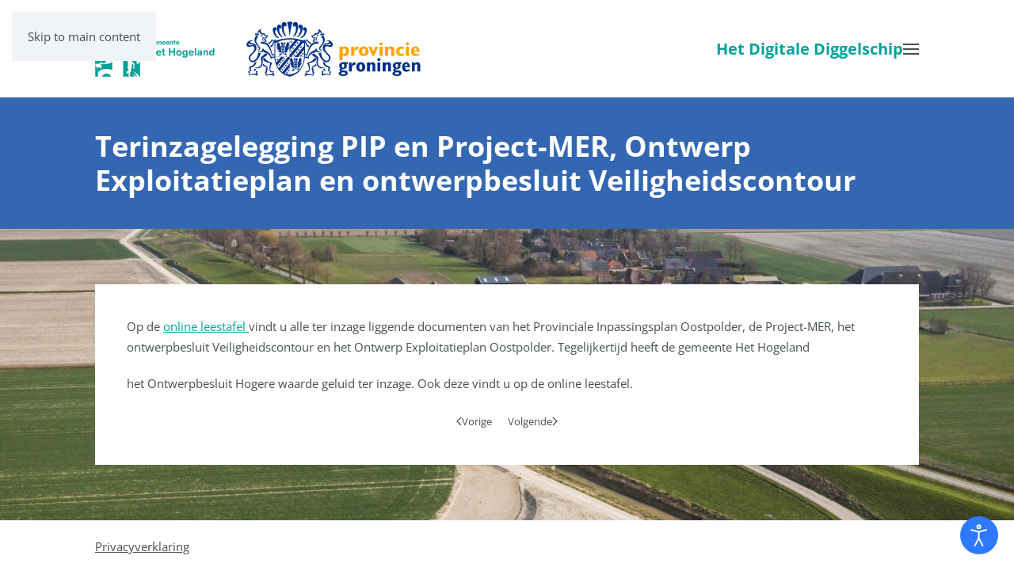

--- FILE ---
content_type: image/svg+xml
request_url: https://hetdigitalediggelschip.nl/images/logo-provincie-groningen.svg
body_size: 11119
content:
<svg version="1.1" id="logo" xmlns="http://www.w3.org/2000/svg" x="0" y="0" width="378" height="120" viewBox="0 0 378 120" enable-background="new 0 0 378 120" xml:space="preserve"><g><path fill="#002F86" d="M98.656 46.065c-.8.016-.942-.008-1.736-.008-.71 0-1.54-.335-1.54-1.12 0-.544.29-1.212.79-1.212.25 0-.02-.028.41.052-.09-.484 0-.052-.06-.525-.08-.572.49-.978 1.01-.978.85 0 1.11 1.172 1.11 2.12v1.673l.016-.002zm13.534 2.163c0-.648-.01-1.018-.01-1.666 0-.95-.25-2.122-1.11-2.122-.52 0-1.148.495-1.068 1.07.06.472.08.346.12.438-.44-.073-.16-.05-.41-.05-.49 0-.79.67-.79 1.21 0 .79.83 1.127 1.54 1.127.79 0 .95.022 1.74.005l.01-.02-.02.008zm-4.67 5.517v-1.667c0-.95-.25-2.127-1.108-2.127-.52 0-1.12.52-1.05 1.09.07.49.06.25.1.43-.43-.07-.16-.05-.41-.05-.49 0-.79.67-.79 1.21 0 .79.82 1.12 1.54 1.12.79 0 .94.03 1.74.01h.01l-.03-.01zm-4.79 5.892v-1.672c0-.95-.25-2.122-1.108-2.122-.52 0-1.11.478-1.03 1.047.06.477.08.335.08.46-.44-.074-.16-.05-.41-.05-.49 0-.79.67-.79 1.21 0 .79.83 1.127 1.54 1.127.79 0 .95.022 1.74.005l.01-.005h-.03zm-4.72 5.943v-1.672c0-.944-.25-2.116-1.11-2.116-.52 0-1.12.49-1.05 1.063.07.473.08.358.102.443-.44-.08-.16-.06-.42-.06-.49 0-.78.66-.78 1.21 0 .79.83 1.12 1.54 1.12.79 0 .94.01 1.73 0l.01-.01-.02.022zm21.81-8.292v-1.672c0-.944-.25-2.122-1.108-2.122-.52 0-1.1.46-1.03 1.03.06.478.06.432.08.478-.44-.074-.16-.052-.41-.052-.49 0-.79.67-.79 1.212 0 .79.82 1.126 1.54 1.126.79 0 .94.028 1.73.005l.01-.005h-.02zm-4.55 5.76v-1.67c0-.95-.25-2.122-1.108-2.122-.52 0-1.12.5-1.05 1.07.07.476.09.38.11.438-.44-.08-.16-.053-.41-.053-.49 0-.79.67-.79 1.23 0 .79.83 1.13 1.54 1.13.8.01.94.03 1.73.01l-.02-.02zm-4.89 6.018v-1.672c0-.944-.25-2.12-1.11-2.12-.52 0-1.108.47-1.028 1.044.06.47.05.38.08.46-.43-.08-.16-.05-.41-.05-.49 0-.78.66-.78 1.21 0 .78.82 1.12 1.54 1.12.8 0 .94.02 1.73 0v-.01l-.02.018zm-4.58 5.824v-1.68c0-.95-.26-2.12-1.11-2.12-.52 0-1.108.46-1.028 1.04.06.47.06.38.08.46-.44-.08-.16-.05-.41-.05-.49 0-.79.66-.79 1.21 0 .79.82 1.12 1.53 1.12.8 0 .95.03 1.74 0l-.01.02zM119.97 76c0-.643-.005-1.018-.005-1.667 0-.95-.25-2.12-1.11-2.12-.52 0-1.176.482-1.085 1.05.074.456.058.268.135.456-.438-.08-.164-.05-.414-.05-.49 0-.78.67-.78 1.21 0 .79.82 1.12 1.54 1.12.79 0 .94.02 1.73 0zm3.59-4.504c0-.65-.01-1.02-.01-1.67 0-.944-.25-2.12-1.105-2.12-.522 0-1.13.478-1.052 1.046.058.473.048.26.1.46-.44-.08-.16-.057-.415-.057-.49 0-.79.67-.79 1.215 0 .788.82 1.12 1.53 1.12.79 0 .94.023 1.74.006h.002zm-54.84 12.29c0-.597-.01-.945-.01-1.54 0-.876-.24-1.956-1.053-1.956-.497 0-1.037.383-.965.915.058.438-.03.03.058.477-.416-.064-.154-.037-.394-.037-.465 0-.75.607-.75 1.113 0 .73.78 1.03 1.46 1.03.75 0 .893.022 1.644.005l.01-.004v-.01zM84.1 82.29c0-.603-.007-.95-.007-1.54 0-.877-.244-1.958-1.052-1.958-.49 0-1.05.45-.98.978.07.438.07.31.09.408-.4-.074-.14-.046-.39-.046-.46 0-.75.614-.75 1.115 0 .728.78 1.035 1.46 1.035.76 0 .9.022 1.65.006v.002h-.02zm-3.807 4.33c0-.597-.006-.937-.006-1.54 0-.876-.24-1.962-1.053-1.962-.494 0-1.063.415-.996.944.06.438.04.363.09.443-.41-.074-.15-.046-.39-.046-.47 0-.75.61-.75 1.11 0 .73.78 1.03 1.46 1.03.75 0 .89.02 1.65 0l-.01.01h.005zm-3.805 4.636c0-.604-.006-.95-.006-1.547 0-.88-.24-1.96-1.052-1.96-.495 0-1.046.42-.978.96.057.43.017.32.073.42-.415-.07-.153-.04-.393-.04-.466 0-.75.61-.75 1.11 0 .72.78 1.02 1.455 1.02.757 0 .893.01 1.65 0v.03zm-3.98 4.504c0-.6-.007-.93-.007-1.54 0-.868-.23-1.948-1.05-1.948-.5 0-1.04.42-.98.95.07.43.03.3.08.44-.41-.07-.15-.04-.39-.04-.46 0-.75.62-.75 1.12 0 .728.79 1.04 1.46 1.04.76 0 .9.028 1.65.01l-.01-.03zm18.502-3.55c0-.59-.004-.95-.004-1.54 0-.87-.244-1.95-1.057-1.95-.5 0-1.06.392-.98.92.06.44.04.4.07.48-.44-.07-.16-.05-.4-.05-.46 0-.75.62-.75 1.12 0 .73.79 1.03 1.46 1.03.75 0 .89.02 1.65.01v.01l.01-.03zm-3.985 4.58v-1.55c0-.87-.244-1.95-1.056-1.95-.5 0-1.06.44-.99.97.06.44.03.272.08.422-.42-.06-.16-.04-.39-.04-.47 0-.75.62-.75 1.12 0 .73.78 1.04 1.46 1.04.75 0 .89.02 1.64.01v-.02zm-3.64 4.27c0-.59-.007-.938-.007-1.538 0-.86-.24-1.95-1.056-1.95-.494 0-1.052.43-.978.96.06.44.034.29.08.45-.422-.07-.157-.05-.4-.05-.47 0-.75.62-.75 1.12 0 .74.783 1.04 1.46 1.04.757 0 .898.03 1.644.01l.006-.01v-.03zm-3.875 4.76v-1.53c0-.87-.24-1.95-1.05-1.95-.49 0-1.03.44-.96.96.06.44.01.33.06.43-.41-.06-.148-.038-.39-.038-.46 0-.75.61-.75 1.12 0 .73.79 1.04 1.46 1.04.76 0 .9.02 1.65 0l-.02-.032zm9.73 6.48v-1.528c0-.87-.24-1.95-1.05-1.95-.49 0-1.03.39-.96.91.06.44-.03.04.06.49-.41-.07-.15-.05-.39-.05-.47 0-.75.62-.75 1.12 0 .73.78 1.04 1.46 1.04.75 0 .89.02 1.64.01v-.01l-.01-.03zm3.63-4.23v-1.54c0-.87-.24-1.95-1.05-1.95-.5 0-1.03.38-.96.91.06.44-.03.04.06.49-.42-.06-.15-.04-.39-.04-.46 0-.75.62-.75 1.12 0 .74.79 1.04 1.46 1.04.76 0 .9.03 1.65.01l.01-.01-.03-.03zm21.37-11.966c1.184.24 2.903-.3 4.363-2.74 1.46-2.45 1.13-5.44.73-4.82-1.404 2.16-5.3 2.97-4.57 2.602 1.648-.867 4.138-2.34 4.698-5.73.8-4.74-1.51-6.88-1.51-6.88s-4.43.455-4.96 10.235c0 0-.13.16-.53-.46-.4-.61-.92-.53-1.65-1.15-.74-.61-1-1.52-1-2.36s.26-1.14.85-1.37c.6-.22 1.99-1.06 1.99-1.06s-2.85.22-1.99-.31c.86-.53 2.32-.46 2.32-.46l-.4-.61s-1.32-.38-2.18-.91c-.86-.54-.59-.92-1.99-.23-1.39.69-.72 2.98-.53 5.12.16 1.71-.45 2.4-.7 2.6-.24-.21-.85-.89-.69-2.61.2-2.14.86-4.42-.53-5.12-1.38-.69-1.12-.31-1.98.23-.86.53-2.18.91-2.18.91l-.39.61s1.45-.07 2.32.46c.86.53-1.98.3-1.98.3s1.39.85 1.99 1.07c.59.23.86.54.86 1.38s-.27 1.76-1 2.36c-.73.62-1.26.53-1.65 1.15-.39.62-.53.46-.53.46-.53-9.78-4.96-10.24-4.96-10.24s-2.32 2.14-1.52 6.89c.57 3.39 3.06 4.86 4.7 5.73.73.37-3.16-.44-4.57-2.6-.4-.62-.73 2.37.73 4.82 1.46 2.44 3.18 2.98 4.37 2.74 1.19-.23-1.23 1-3.24.61-.8-.15 2.71 4.44 5.56 3.67.66-.17 1.23-.4 1.73-.64-.14.31-.38 1.23-.43 1.52-.16.84-.51 1.79-.96 2.73-.69-1.12-1.34-2.43-2.45-2-.54.21-.81.66-.99 1.3l-.11.38c.28-.23.37-.48.69-.6.57-.22 1.14.31 1.33.99.08.3.09.49.14.81-.76-.21-1.24-.28-1.98.01-.69.27-.86 1.05-.97 1.89l.02.33c.27-.63.6-.99 1.16-1.2.48-.19.9-.14 1.32.16-.75.98-1.62 1.82-1.27 3.1.18.66.61.92 1.17 1.15l-.02-.33c-.05-.12-.18-.12-.21-.26-.48-1.73.82-3.26 2.28-3.82.82-.33 1.41.12 2.23-.19.33-.14.53-.27.87-.38-.77-.72-1.5-.63-2.46-.45.09-1.54.66-2.27 1.41-3.4.09-.14.33-.58.51-.97 1.1 2.74 1.71 3.55 1.84 3.33.48-.82 1.01-2.15 1.37-3.11.17.25.34.48.42.56.83.94 1.47 1.53 1.74 2.96-.95-.02-1.66.01-2.31.8.34.04.54.15.88.21.82.17 1.34-.34 2.17-.17 1.46.3 1.55.62 1.3 2.31-.02.13 1.42-1.65.58-2.46.38-.34.77-.45 1.26-.35.56.11.79.13.79.13-.19-.77-.02-.97-.71-1.11-.74-.16-1.19-.02-1.9.3.01-.3 0-.48.05-.77.11-.67.59-1.25 1.17-1.13.32.08.44.29.73.46l-.15-.33c-.25-.57-.55-.96-1.1-1.07-1.11-.23-1.59 1.09-2.13 2.25-.54-.8-.99-1.64-1.23-2.39-.09-.27-.42-1.09-.59-1.35l-.05-.08c-.63.49-1.44.92-2.49 1.22v.01c-4.12-1.02-4.49-5.16-4.492-5.2V89.1h.025l-.006-.008c5.155-1.966 9.03-.06 9.19.024v.007h.02v-.02l.047 6.45c0 .053-.15 2.3-2.234 3.926.617.35 1.39.71 2.33.96l-.1-.08.054.04c2.85.76 6.36-3.82 5.57-3.67-2.02.39-4.44-.84-3.24-.61z"></path><path fill="#FFF" d="M109.56 99.44l.03.048.04-.03-.052-.028c.726-.613.256-.22-.018.01zm0 0c-.255.214-.16.135 0 0z"></path><path fill="#002F86" d="M103.57 95.23v-2.37h7.3l.017 2.372m-.04-5.472l.015 2.124h-7.29V89.78c3.42-1.11 6.178-.406 7.274-.02m-3.77 9.933c-2.268-.67-3.074-2.465-3.357-3.48h7.03c-.28.96-1.12 2.67-3.69 3.48M81.91 66.1l.034.032-.003-.005z"></path><path fill="#002F86" d="M87.01 62.775c1.26.24 3.08-.32 4.62-2.867 1.54-2.546 1.188-5.647.77-5.016-1.49 2.252-5.6 3.106-4.84 2.707 1.74-.9 4.37-2.44 4.97-5.97.83-4.94-1.61-7.17-1.61-7.17s-4.69.48-5.26 10.67c0 0-.14.16-.57-.48-.42-.64-.97-.57-1.75-1.2-.77-.64-1.05-1.6-1.05-2.47 0-.88.28-1.2.91-1.44s2.1-1.11 2.1-1.11-3.01.24-2.1-.32c.91-.56 2.45-.48 2.45-.48l-.42-.63s-1.4-.4-2.31-.96-.63-.96-2.102-.24c-1.47.71-.77 3.1-.56 5.33.17 1.78-.48 2.5-.73 2.71-.26-.22-.91-.93-.74-2.72.21-2.23.91-4.62-.56-5.33-1.47-.72-1.19-.32-2.11.24-.91.55-2.31.95-2.31.95l-.42.63s1.54-.08 2.45.48-2.1.32-2.1.32 1.47.88 2.1 1.12c.63.24.91.56.91 1.43s-.28 1.83-1.05 2.46c-.76.63-1.33.56-1.75 1.19-.42.63-.56.47-.56.47-.56-10.19-5.13-9.84-5.13-9.84s-2.57 1.41-1.73 6.34c.6 3.53 1.62 5.51.14 3.26-.42-.64-.77 2.47.77 5.01 1.54 2.54 3.36 3.1 4.62 2.86 1.27-.25-1.3 1.03-3.43.63-.84-.16 2.87 4.61 5.89 3.82.69-.19 1.3-.42 1.82-.67-.15.38-.34 1.09-.39 1.34-.16.81-.52 1.76-.98 2.67-.72-1.11-1.39-2.38-2.52-1.96-.57.2-.83.66-1.02 1.27l-.11.37c.28-.23.38-.47.71-.6.59-.21 1.17.3 1.36.96.09.31.1.49.16.8-.79-.21-1.28-.27-2.04.01-.71.26-.89 1.03-1 1.85l.02.33c.28-.62.61-.98 1.19-1.19.49-.18.93-.14 1.36.16-.78.97-1.682 1.8-1.312 3.05.18.65.62.9 1.19 1.13l-.02-.32c-.05-.1-.18-.12-.22-.25-.49-1.7.84-3.2 2.34-3.76.83-.31 1.45.13 2.29-.18.34-.13.54-.27.89-.37-.79-.71-1.54-.62-2.53-.44.1-1.52.69-2.24 1.45-3.35.09-.13.3-.5.48-.85 1.19 2.91 1.85 3.77 1.98 3.55.5-.87 1.068-2.25 1.448-3.25.18.25.36.48.44.58.88.98 1.56 1.6 1.84 3.08-1-.02-1.77.01-2.45.83.36.05.57.15.93.22.87.17 1.42-.35 2.29-.18 1.543.31 3.05 1.59 2.78 3.36-.02.13-.15.17-.19.28l.02.32c.54-.3.94-.63 1.04-1.31.2-1.29-.786-1.97-1.67-2.8.385-.37.812-.48 1.323-.38.59.12.97.41 1.32.98l-.02-.32c-.21-.8-.49-1.54-1.22-1.68-.79-.15-1.26-.01-2.01.32.01-.32.01-.5.06-.81.11-.7.62-1.29 1.23-1.17.34.06.463.29.77.47l-.13-.33c-.266-.59-.59-.99-1.17-1.11-1.17-.23-1.69 1.14-2.255 2.35-.565-.83-1.04-1.7-1.305-2.5-.09-.27-.447-1.12-.63-1.4l-.117-.167-.027-.03.03.026.002.01.034.03c.67.4 1.52.79 2.57 1.07 3.01.79 6.72-3.98 5.88-3.82-2.13.4-4.69-.875-3.44-.636zm-7.44 4.11v-.005l-.004.01c-4.13-1.015-4.494-5.157-4.5-5.198l-.006-6.442h.023l-.006-.006c5.152-1.965 9.024-.06 9.185.02l-.005.01h.02v-.005h.02l.046 6.45c0 .06-.246 3.89-4.773 5.16z"></path><path fill="#002F86" d="M76.028 61.406v-2.373h7.3l.016 2.373m-.04-5.474l.015 2.124h-7.3V55.95c3.42-1.108 6.18-.403 7.27-.016m-3.77 9.93c-2.27-.665-3.08-2.462-3.36-3.48h7.04c-.28.96-1.12 2.673-3.68 3.48m102.42-10.34c3.26.387 9.32-5.09 2.2-11.436-7.11-6.34-10.76-1.246-10.76-1.246s6.53-1.683 5.58 2.645c0 0 .09 1.348-6.16 2.16-8.42 1.104-7.3 12.302-6.05 14.805.92 1.848 7.22 8.036 10.47 11.966 0 0 2.98 2.838 2.01 6.682-.08.336-1.27 4.203-4.8 4.328-5.58.193-9.42-6.92-9.42-6.92s-2.89-5.38-2.98-11.53c0 0-2.48 3.187-5.2 1.155-.38-.29 1.02 10.874 11.92 19.133 3.56 2.69 11.62 1.41 13.26-5.29 1.54-6.245-.48-7.587-7.01-14.314-6.54-6.72-5.19-11.05-2.98-13.26s6.63.77 9.91 1.16m-12.24-2.57s2.16-3.16 4.71-3.07c7.75.28 7.75-2.98 7.75-2.98 3.35 4.89-1.27 5.62-5.78 4.27-3.58-1.07-6.68 1.8-6.68 1.8m-20.93-27.47c-2.52 6.06-7.72 4.48-7.78 4.81-.39 2.31 3.36 6.64 4.6 6.55.96-.07 5.25-.45 5.25-.45s.99 2.26.6 2.16c-4.89-1.21-6.57.54-6.57.54s-.34 2.5-1.21 4.58c4.94 1.77 12.38-2.89 10.19-2.1-2.2.78-6.72.93-7.74.51-.32.11.47-1.64.72-1.78 2.24-1.28 5.47-.11 5.67-.31 1.18-1.15-.36-5.29-.36-5.29s.16-.47-6.09.4c-1.7-.39-2.06-3.27-2.02-3.27 3.98 0 5.59-3.14 6.05-3.17 10.76-.66 8.57-6.81 8.87-6.55 1.4 1.27 2.87 2.98 2.87 2.98l2.48-.46s-1.36-3.05-3.47-5.2c-2.26-2.29-5.28-3.67-5.07-3.07 3.75 11.03-7.04 9.13-7.04 9.13"></path><path fill="#002F86" d="M161.082 31.29s.02-3.734-1.435-3.734c-.1 0 5.1-2.415 9.032-1.343 1.07.295-1.64 5.27-1.64 5.27s8.08 8.372-2.3 20.378c-10.38 12.02 0 9.23 0 9.23s-.86 1.83-3.08 1.83c-2.23 0-5.01-3.73-3.76-6.15 1.24-2.42 8.27-9.72 8.37-14.04.1-4.32-.86-6.64-4.42-9.13 0 0 3.86-2.35 4.32-5 .19-1.15-5.12 2.68-5.12 2.68l.01.02v-.01zm-4.338-.63s-2.49-1.872-3.55-1.104c-.106.08-1.494 2.297-1.415 2.297 2.31 0 4.48.2 4.48.2l.47-1.4v.006zm15.293 69.445c-14.525 1.343-16.538-5.477-17.112-10.58-.58-5.09 4.23-10.28-2.02-14.603-6.25-4.328-5.482-6.057-5.482-6.057s-4.52 1.382-4.715 3.26c-.193 1.92 3.077 3.075 6.438 5.19 3.367 2.11 3.458 3.846 3.077 10.96-.38 7.11 4.13 17.682 19.803 11.817l.01.013z"></path><path fill="#002F86" d="M184.06 109.15c-4.972-1.414-4.512-3.457-4.512-3.457 2.406-2.98 1.63-7.594 1.63-7.594-11.955-2.99-10.567-8.57-10.567-8.57s-2.77-.19-4.8-2.5c0 0 0 10.09 11.74 12.97 0 0 1.5 2.36-.87 6.15-.47.76 4.05 3.26 4.05 3.26s-.89 3.94-.58 6.05c0 0-6.29-3.54-13.68-2 0 0-.46-3.9.79-5.16 0 0-.73-1.01-4-1.3 0 0 1.64 4.91-.37 11.24 0 0 11.63-6.73 18.93-.1-1.64-4.52 2.81-8.89 2.31-9.04l-.03-.01-.03.05zm-56.49-.848c15.572 2.69 3.94-18.83 3.94-18.83 14.128-2.503 16.82-10.96 16.82-10.96s3.654 1.445 2.98 4.903c0 0-1.44 4.424-15.567 7.022 0 0 7.204 22.39-5.955 19.99l-1.547-.87-.67-1.245v-.01z"></path><path fill="#002F86" d="M151.094 91.177c.385-.762-.096 2.4.964 4.327 0 0-2.6 3.555-10.197 3.268l.4-2.115s5.51 1.185 8.85-5.48m-23.45 19.42c-.07-.073.49 2.015.19 4.033-.34 2.277-1.54 4.517-1.54 4.517 9.03-5.476 17.78-1.153 17.78-1.153s3.95-4.902 2.6-8.36c-3.08-7.9-.86-9.896-.86-9.896s-2.98.285-3.84.285c-.87 0-.39 4.24 1.35 9.33 1.73 5.09-.39 6.92-.39 6.92s-6.48-3.96-12.54-1.55c0 0 1.39-2.76.91-3.24 0 0-1.82 1.16-3.65-.86m42.19-8.362l-3.27 1.16s-.38 3.28 6.83 5.48c.17.06-1.65-1.28-2.6-2.97-.92-1.65-.96-3.64-.96-3.64M5.74 55.53c3.28-.39 7.692-3.37 9.903-1.158 2.21 2.21 3.56 6.53-2.98 13.26-6.533 6.73-8.55 8.074-7.014 14.32 1.65 6.704 9.7 7.983 13.26 5.29 10.9-8.25 12.3-19.414 11.92-19.124-2.72 2.03-5.19-1.15-5.19-1.15-.09 6.15-2.98 11.53-2.98 11.53s-3.85 7.11-9.43 6.93c-3.53-.12-4.72-3.99-4.8-4.32-.96-3.85 2.01-6.68 2.01-6.68 3.25-3.93 9.55-10.12 10.48-11.97 1.25-2.5 2.37-13.7-6.05-14.8-6.25-.818-6.16-2.16-6.16-2.16-.96-4.33 5.57-2.65 5.57-2.65s-3.64-5.107-10.75 1.24c-7.12 6.35-1.06 11.824 2.2 11.443M18 52.98s-3.103-2.87-6.683-1.794c-4.517 1.353-9.135.62-5.78-4.266 0 0 0 3.26 7.76 2.984 2.547-.09 4.708 3.073 4.708 3.073M38.92 25.535c2.517 6.05 7.717 4.477 7.78 4.805.384 2.31-3.367 6.637-4.61 6.544-.967-.07-5.25-.45-5.25-.45s-.993 2.264-.608 2.162c4.89-1.217 6.568.53 6.568.53s.338 2.5 1.21 4.58c-4.942 1.77-12.387-2.888-10.19-2.104 2.194.785 6.72.94 7.74.524.317.113-.473-1.638-.723-1.78-2.24-1.274-5.478-.108-5.676-.302-1.17-1.143.37-5.278.37-5.278s-.16-.466 6.09.4c1.7-.394 2.06-3.272 2.03-3.272-3.97 0-5.58-3.14-6.04-3.167-10.77-.67-8.58-6.825-8.88-6.558-1.39 1.27-2.87 2.98-2.87 2.98l-2.49-.46s1.36-3.06 3.47-5.2c2.26-2.3 5.28-3.67 5.08-3.08-3.76 11.01 7.04 9.12 7.04 9.12"></path><path fill="#002F86" d="M26.616 31.29s-.02-3.732 1.433-3.732c.09 0-5.1-2.414-9.04-1.342-1.08.295 1.63 5.27 1.63 5.27s-8.08 8.374 2.3 20.384c10.37 12.01 0 9.23 0 9.23s.85 1.83 3.07 1.83 5.01-3.73 3.75-6.147c-1.24-2.417-8.28-9.714-8.37-14.036-.1-4.317.86-6.637 4.42-9.128 0 0-3.86-2.35-4.32-5.01-.2-1.15 5.11 2.68 5.11 2.68v-.01h.01zm4.322-.607s2.485-1.877 3.55-1.11c.1.08 1.49 2.3 1.415 2.3-2.314 0-4.486.203-4.486.203l-.48-1.4v.007zM15.645 100.13c14.52 1.345 16.533-5.478 17.108-10.58.58-5.09-4.232-10.282 2.02-14.604 6.244-4.327 5.48-6.053 5.48-6.053s4.517 1.385 4.71 3.263c.19 1.925-3.077 3.075-6.442 5.192-3.37 2.112-3.46 3.844-3.06 10.96.38 7.11-4.13 17.683-19.8 11.82h.01l-.01.002z"></path><path fill="#002F86" d="M3.636 109.15c4.973-1.41 4.513-3.453 4.513-3.453-2.41-2.982-1.64-7.596-1.64-7.596 11.95-2.98 10.57-8.55 10.57-8.55s2.77-.19 4.8-2.5c0 0 0 10.1-11.74 12.98 0 0-1.5 2.36.87 6.15.47.77-4.05 3.27-4.05 3.27s.89 3.94.58 6.05c0 0 6.29-3.55 13.68-2.01 0 0 .46-3.9-.79-5.15 0 0 .73-1.02 4-1.3 0 0-1.64 4.9.38 11.24 0 0-11.63-6.73-18.94-.1 1.64-4.52-2.81-8.89-2.3-9.04h.02l.04.02zm56.49-.86c-15.573 2.688-3.943-18.833-3.943-18.833-14.132-2.502-16.822-10.96-16.822-10.96s-3.64 1.44-2.97 4.9c0 0 1.44 4.426 15.58 7.02 0 0-7.2 22.39 5.96 19.993l1.55-.873.67-1.248h-.01z"></path><path fill="#002F86" d="M36.603 91.18c-.385-.762.098 2.4-.964 4.326 0 0 2.59 3.557 10.19 3.27l-.4-2.116s-5.52 1.18-8.85-5.49l.01.01zm23.45 19.418c.073-.072-.485 2.014-.183 4.033.34 2.28 1.54 4.52 1.54 4.52-9.03-5.47-17.777-1.14-17.777-1.14s-3.947-4.9-2.6-8.36c3.077-7.9.87-9.89.87-9.89s2.98.29 3.845.29c.87 0 .393 4.23-1.343 9.33-1.73 5.09.388 6.92.388 6.92s6.482-3.96 12.54-1.56c0 0-1.388-2.76-.904-3.25 0 0 1.82 1.15 3.64-.86l-.03.01.01-.03zm-42.172-8.37l3.27 1.148s.4 3.27-6.83 5.47c-.15.053 1.66-1.283 2.61-2.98.92-1.653.96-3.65.96-3.65v.012h-.01zm137.16-37.962c-2.68-2.98-3.45-7.88-3.45-7.88s.39 3.747-4.42 6.437c-4.8 2.69-3.55 1.342-7.79 4.702 0 0-3.98 3.33-5.46 7.75-.39 1.194-.4 1.785-.35 2.024-.14-.19-.57-.5-1.66-.65-1.34-.19-3.61-.23-4.99-.23v-2.41c2.5-1.33 5.24.38 5.42.19.42-.43 1.39-9.26 7.77-18.87 6.39-9.61 15.65-6.55 15.65-6.55-.78-2 1.63-4.71 1.63-4.71s-12.66-1.04-18.19 6.89c-5.53 7.92-7.82 20.7-7.82 20.7s-2.49-1.48-4.43-.04V45.21c.29.235.61.46.97.677 0 0 .61 6.754 6.83 10.454l1.46-3.31c-8.15-4.31-5.6-8.76-5.6-8.76-2.08-.62-4.06-2.69-4.06-2.69 3.3 1.47 5.22-.23 5.53.53 1.29 3.13 6.94 7.24 6.94 7.24l2-2.55s-6.65-2.4-8.13-7.54c0 0-4.62 2.37-8.15-.16 0 0-.35 1.23.04 2.78-4.83-1.69-17-5.62-31.08-5.45-13.92-.11-25.93 3.77-30.72 5.45.39-1.54.04-2.78.04-2.78-3.53 2.53-8.15.16-8.15.16-1.48 5.14-8.13 7.54-8.13 7.54l2.06 2.55s5.65-4.12 6.94-7.24c.31-.76 2.22.93 5.52-.53 0 0-1.98 2.07-4.07 2.69 0 0 2.55 4.44-5.61 8.754l1.42 3.3c6.22-3.703 6.83-10.46 6.83-10.46.36-.215.68-.443.97-.68V71.6c-1.937-1.438-4.434.035-4.434.035s-2.3-12.773-7.82-20.695C43 43.03 30.35 44.058 30.35 44.058s2.407 2.707 1.628 4.715c0 0 9.25-3.06 15.63 6.552 6.38 9.616 7.34 18.442 7.765 18.87.19.187 2.925-1.524 5.42-.2v2.418c-1.38 0-3.645.034-4.99.222-1.095.147-1.52.46-1.67.643.04-.24.04-.83-.36-2.024C52.28 70.83 48.3 67.5 48.3 67.5c-4.23-3.358-2.99-2.01-7.79-4.7-4.81-2.69-4.43-6.44-4.43-6.44s-.77 4.9-3.46 7.88c-2.71 2.98-7.8-.384-7.8-.384s3.84 7.4 11.54.677c0 0-.29 2.014 5.19 3.555 3.42.96 8.11 4.25 9.64 7.168 1.48 2.867 1.59 6.058 2.11 6.058.09 0 3.8-3.35 7.438-2.984 0 .824.08 2.303.47 4.34 3.51 18.78 12.15 32 32.59 37.164 20.44-5.164 29.04-18.387 32.55-37.17.38-2.037.47-3.51.47-4.34 3.632-.364 7.342 2.98 7.432 2.98.54 0 .63-3.19 2.12-6.058 1.52-2.923 6.21-6.21 9.64-7.166 5.48-1.54 5.19-3.56 5.19-3.56 7.69 6.72 11.54-.68 11.54-.68s-5.1 3.36-7.8.38l.05.04.05.006zm-29.91-17.18V53.1l-14.7 17.82-4.68 5.658h-8.37l13.99-16.83 11.48-13.733c.96.444 1.76.82 2.3 1.08l-.01-.01h-.01zm-5.67 21.154l5.69-7 .02 15.35h-12.49l5.45-6.7 1.35-1.628-.01-.012.01-.005-.02-.005zm-25.33-29.2c1.84.026 6.67.178 11.8 1.07l-5.33 6.394-6.45 7.722v-15.19l-.02.004zm0 23.446l10.49-12.546 7.22-8.41c1.87.61 3.97 1.43 5.97 2.268l-9.39 11.26v-.005l-1.23 1.482L94.13 72.11v-9.63h-.004l.005.006zm-31.59-9.348V47.12c.55-.26 1.34-.64 2.3-1.08l5.07-2.243c1.99-.837 4.09-1.657 5.97-2.267l5.91-1.42c5.16-.897 10.02-1.045 11.83-1.068v37.565h-3.15v.004H75.41l-.003.01H62.52l.01-15.35v-8.13h-.002.013zm.65 29.676c-.39-2.08-.58-3.82-.64-4.705v-1.04h12.5L64.7 89.42c-.58-2.09-1.08-4.294-1.514-6.614h.005zm6.69 18.58c-1.23-1.863-2.27-3.894-3.18-6.083l15.24-18.24h8.15l-20.21 24.32v.01zm23.75 13.967c-4.01-.73-7.51-1.77-10.55-3.09l10.54-12.75v15.85h.02zm0-24.06l-15.28 18.45c-1.89-1.21-3.56-2.58-5.04-4.1l20.33-24.47V91.3l-.01.007zm30.91-8.48c-3.32 17.8-10.29 28.85-30.38 32.55v-38.3h31.04v1.03c-.07.89-.26 2.63-.65 4.71l-.01.01zM86.88 3.61l-.29 8.36s-4.146-5.16-5.295 1.244c-.443 2.49-.108 6.648.865 9.782 1.523 4.925 5.005 9.253 5.005 9.253h-2.15s-8.02-4.63-8.588-20.1c-.627-17.06 10.45-8.54 10.45-8.54l-.004-.01.007.01z"></path><path fill="#002F86" d="M74.998 8.02s-11.01-5.462-8.276 9.7c2.48 13.758 10.253 16.326 10.253 16.326l1.923-.42s-3.674-3.19-5.67-7.307c-1.268-2.62-2.093-6.28-2.02-8.6.217-5.96 4.59-2.16 4.59-2.16l-.808-7.54H75h-.002zM64.55 13.036s-10.524-2.963-6.326 10.184c3.803 11.92 11.083 12.857 11.083 12.857l1.68-.718s-3.668-2.22-5.932-5.57c-1.44-2.14-2.604-5.28-2.792-7.37-.495-5.4 3.873-2.76 3.873-2.76l-1.586-6.63zm36.546-9.427l.284 8.36s4.724-5.16 5.868 1.24c.446 2.49.11 6.65-.856 9.78-1.524 4.92-5.582 9.25-5.582 9.25h2.718s8.014-4.63 8.59-20.1c.632-17.06-11.022-8.54-11.022-8.54v.01z"></path><path fill="#002F86" d="M113.535 8.02l-.804 7.548s4.38-3.81 4.59 2.153c.08 2.33-.75 5.99-2.01 8.6-1.99 4.12-6.23 7.31-6.23 7.31l1.93.42s8.34-2.57 10.82-16.32c2.74-15.16-8.28-9.7-8.28-9.7"></path><path fill="#002F86" d="M123.99 13.035l-1.596 6.64s4.38-2.647 3.884 2.75c-.2 2.097-1.36 5.242-2.8 7.37-2.26 3.344-6.5 5.564-6.5 5.564l1.68.71s7.84-.94 11.65-12.86c4.19-13.15-6.33-10.18-6.33-10.18h-.01.022zM99.923 2.12c.027-.077-3.24-1.806-6.053-1.8h-.033C90.925.353 88.6 2.312 88.6 2.312c3.6 12.776 5.237 26.508 5.237 30.065l.006-5.425.002 5.425S96.508 12.26 99.923 2.12zM261.61 108.646V88.85h6.217v2.69c.418-.504.843-.958 1.274-1.36 1.28-1.174 2.69-1.76 4.22-1.76 2.1 0 3.69.604 4.78 1.81 1.09 1.206 1.65 2.96 1.65 5.26v13.157h-6.21v-12.51c0-.96-.21-1.738-.62-2.328-.41-.6-.97-.89-1.66-.89-.63 0-1.26.29-1.88.86s-1.13 1.36-1.53 2.35v12.51h-6.23zm93.228-9.857c0-3.07-.756-5.57-2.26-7.49-1.505-1.92-3.464-2.88-5.88-2.88-2.607 0-4.725.96-6.35 2.87s-2.438 4.41-2.438 7.47c0 3.26.81 5.79 2.438 7.59 1.62 1.8 3.9 2.7 6.84 2.7 1.26 0 2.4-.15 3.41-.43 1-.29 2.24-.82 3.72-1.6v-3.86c-1.03.65-1.94 1.12-2.71 1.37-.78.25-1.64.38-2.61.38-1.67 0-2.92-.53-3.74-1.58-.7-.92-1.1-2.19-1.21-3.79h10.77v-.82.02l.02.04zm-10.778-2.02c.097-1.44.287-2.52.566-3.23.42-.99 1.112-1.49 2.076-1.49.96 0 1.65.47 2.054 1.42.307.71.5 1.81.586 3.29h-5.284.002v.01zm-7.815-8.23h-8.44c-.543-.09-1.13-.15-1.76-.15-2.456 0-4.45.7-5.98 2.09s-2.292 3.21-2.292 5.44c0 2.22.768 4.02 2.298 5.4.45.39.93.74 1.43 1.04l-.86.35c-1.49.69-2.24 1.55-2.24 2.56 0 1.41.68 2.55 2.03 3.39l.09.04c-1.02.26-1.88.82-2.59 1.66-.7.84-1.06 1.74-1.06 2.69 0 1.49.88 2.75 2.62 3.78 1.75 1.03 3.88 1.55 6.41 1.55 3.48 0 6.08-.52 7.81-1.57 1.73-1.05 2.6-2.62 2.6-4.72 0-1.98-.66-3.43-1.98-4.33-1.31-.9-3.59-1.45-6.83-1.65-1.85-.13-3.06-.26-3.63-.41-.56-.14-.84-.39-.84-.73 0-.45.3-.83.9-1.13l.55-.25c-.13.07.13.07.8 0s1.55-.19 2.66-.36c1.62-.23 3.02-.82 4.15-1.74 1.53-1.26 2.3-2.89 2.3-4.91-.01-1.78-.4-3.31-1.17-4.57h3.11V88.5l-.03.016-.04.023zm-11.52 21.9c.897-.19 1.82-.24 2.765-.19l.67.04c.864.05 1.593.31 2.186.77.59.46.887.99.887 1.61 0 .71-.474 1.31-1.42 1.8-.948.48-2.103.73-3.47.73-1.183 0-2.185-.25-3.006-.75-.822-.5-1.232-1.11-1.232-1.84 0-.53.25-1.01.75-1.48.35-.32.973-.57 1.872-.75v.05zm3.486-10.98c-.44.67-1.1 1.01-1.99 1.01-.89 0-1.54-.34-1.99-1.02-.43-.68-.66-1.71-.66-3.08 0-1.4.23-2.43.67-3.11.45-.69 1.11-1.03 2-1.03.9 0 1.56.34 1.98 1.03.46.68.68 1.72.68 3.1 0 1.37-.21 2.39-.66 3.07h-.01l-.02.03zm-32.68 9.15V88.83h6.23v2.69c.42-.505.84-.96 1.28-1.36 1.29-1.174 2.69-1.76 4.23-1.76 2.1 0 3.69.603 4.78 1.81 1.1 1.206 1.65 2.96 1.65 5.26v13.156h-6.21v-12.51c0-.96-.21-1.74-.62-2.33-.42-.593-.97-.888-1.67-.888-.64 0-1.26.29-1.88.865s-1.12 1.36-1.53 2.348v12.52h-6.21l-.04-.01zm-11.16 0V88.83h6.21v19.797h-6.21l.01-.003-.01-.015zm3.11-29.27c-.93 0-1.71.32-2.35.96-.64.64-.96 1.42-.96 2.36 0 .93.33 1.72.97 2.36.65.64 1.43.95 2.36.95.94 0 1.72-.32 2.36-.96.65-.64.96-1.43.96-2.36 0-.93-.32-1.72-.96-2.36-.64-.64-1.42-.96-2.35-.96l-.01-.01-.01.01zm71.45 29.27V88.83h6.2v2.69c.42-.503.85-.958 1.28-1.36 1.29-1.174 2.69-1.76 4.23-1.76 2.09 0 3.69.604 4.78 1.81 1.09 1.206 1.64 2.96 1.64 5.26v13.155h-6.23V96.12c0-.96-.21-1.734-.62-2.326-.41-.59-.97-.885-1.66-.885-.63 0-1.26.29-1.88.86-.62.58-1.13 1.35-1.53 2.35v12.51h-6.22.03l-.02-.02zM255.02 91.28c-1.79-1.917-4.11-2.875-6.95-2.875-2.85 0-5.16.96-6.94 2.876-1.78 1.92-2.67 4.41-2.67 7.48 0 3.05.887 5.53 2.667 7.44 1.777 1.91 4.095 2.87 6.94 2.87 2.848 0 5.162-.96 6.95-2.86 1.783-1.91 2.683-4.39 2.683-7.44 0-3.06-.9-5.56-2.69-7.47v.01l.01-.03zm-4.55 11.794c-.53.955-1.33 1.433-2.4 1.433-1.07 0-1.87-.478-2.39-1.433-.52-.957-.79-2.4-.79-4.328 0-1.94.27-3.395.792-4.36.522-.966 1.32-1.442 2.39-1.442 1.064 0 1.863.48 2.4 1.445.532.96.8 2.41.8 4.35 0 1.93-.268 3.37-.8 4.33h-.006.004zm-28.16 5.552V88.834h5.75V96.2c.32-1.368.69-2.577 1.104-3.624 1.104-2.665 2.58-3.998 4.43-3.998 1.48-.014 2.64.384 3.476 1.19l-1.382 5.745c-.667-.82-1.54-1.233-2.612-1.233-1.268 0-2.312.903-3.136 2.71-.82 1.803-1.3 4.242-1.44 7.314v4.334h-6.215l.025-.012zm-2.53-20.096h-8.444c-.543-.087-1.13-.13-1.757-.13-2.46 0-4.45.7-5.98 2.1-1.53 1.4-2.3 3.213-2.3 5.448 0 2.217.76 4.02 2.29 5.4.44.395.92.74 1.42 1.048l-.88.35c-1.49.7-2.24 1.555-2.24 2.572 0 1.41.67 2.55 2.01 3.4l.08.04c-1.02.27-1.88.82-2.58 1.66-.7.85-1.05 1.74-1.05 2.69 0 1.49.87 2.76 2.62 3.79 1.74 1.03 3.88 1.54 6.4 1.54 3.48 0 6.08-.52 7.81-1.57 1.73-1.05 2.6-2.62 2.6-4.72 0-1.98-.65-3.43-1.97-4.33-1.32-.9-3.59-1.45-6.83-1.65-1.86-.13-3.06-.26-3.63-.41-.56-.14-.85-.39-.85-.74 0-.46.3-.83.9-1.13l.54-.25c-.14.07.13.07.8 0s1.56-.19 2.66-.35c1.63-.24 3.02-.82 4.16-1.74 1.54-1.27 2.31-2.9 2.31-4.92-.01-1.78-.4-3.31-1.17-4.58h3.1V88.5l.01-.02-.05.05zm-11.52 21.906c.897-.174 1.82-.233 2.763-.177l.67.04c.865.05 1.594.31 2.186.77.59.46.88.99.88 1.61 0 .71-.48 1.31-1.42 1.8-.95.48-2.11.73-3.47.73-1.19 0-2.19-.25-3.01-.75-.82-.5-1.23-1.11-1.23-1.84 0-.52.25-1.01.75-1.48.34-.32.97-.57 1.87-.75v-.01.05zm3.48-10.97c-.442.68-1.105 1.02-1.99 1.02-.89 0-1.553-.34-1.992-1.02-.446-.68-.668-1.705-.668-3.075 0-1.38.22-2.41.66-3.1.44-.68 1.1-1.02 1.99-1.02.89 0 1.54.34 1.98 1.03.45.68.67 1.73.67 3.11 0 1.37-.22 2.4-.66 3.08h-.01l.02-.02z"></path><path fill="#FFA400" d="M375.6 64.732c0-3.07-.824-5.565-2.474-7.486-1.65-1.92-3.796-2.88-6.44-2.88-2.857 0-5.173.96-6.955 2.875-1.77 1.92-2.66 4.41-2.66 7.48 0 3.26.9 5.8 2.67 7.6 1.78 1.81 4.28 2.71 7.5 2.71 1.4 0 2.65-.14 3.74-.42 1.11-.28 2.47-.81 4.08-1.59v-3.86c-1.12.67-2.11 1.13-2.96 1.38s-1.79.38-2.85.38c-1.83 0-3.19-.53-4.09-1.58-.76-.92-1.2-2.17-1.32-3.78h11.81v-.81l-.01.02-.04-.03zm-11.803-2.01c.107-1.438.314-2.514.62-3.225.46-.992 1.22-1.488 2.272-1.488 1.06 0 1.81.47 2.25 1.42.33.71.55 1.81.64 3.29h-5.79zm-18.026 11.87v-19.8h6.81v19.8h-6.81zm3.41-29.27c-1.02 0-1.88.32-2.58.963-.7.64-1.05 1.427-1.05 2.36s.35 1.72 1.05 2.36c.71.64 1.57.96 2.59.96 1.03 0 1.89-.32 2.59-.96.71-.64 1.07-1.427 1.07-2.36s-.35-1.72-1.05-2.36c-.7-.64-1.56-.96-2.58-.96h-.01l-.02-.002zm-7.54 28.285c-1.34.555-2.42.93-3.24 1.123s-1.7.29-2.66.29c-3.22 0-5.87-.954-7.89-2.862-2.02-1.91-3.03-4.39-3.03-7.444 0-3.065 1.02-5.557 3.05-7.473 2.03-1.91 4.67-2.87 7.91-2.87.92 0 1.77.1 2.54.28.78.19 1.79.54 3.05 1.05v4.59c-.87-.44-1.58-.74-2.13-.91-.54-.16-1.11-.24-1.69-.24-1.9 0-3.32.47-4.25 1.39-.93.93-1.4 2.33-1.4 4.2 0 1.86.47 3.25 1.4 4.17.94.92 2.36 1.38 4.25 1.38.68 0 1.31-.09 1.9-.27.59-.18 1.34-.5 2.26-.97v4.59h-.02l-.04-.02zm-40.8.985V54.794h6.81v2.69c.46-.503.93-.955 1.4-1.36 1.41-1.173 2.95-1.758 4.63-1.758 2.29 0 4.03.603 5.23 1.81 1.2 1.204 1.8 2.958 1.8 5.26V74.59h-6.81V62.08c0-.96-.23-1.737-.68-2.328-.45-.593-1.06-.89-1.82-.89-.69 0-1.39.29-2.06.87-.67.577-1.23 1.36-1.68 2.348v12.51h-6.8l-.02.002zm-12.22 0V54.794h6.81v19.798h-6.81zm3.41-29.268c-1.02 0-1.88.32-2.59.96-.69.642-1.05 1.428-1.05 2.36 0 .934.36 1.72 1.05 2.36.71.642 1.57.962 2.59.962 1.03 0 1.9-.32 2.6-.96.7-.64 1.06-1.428 1.06-2.36 0-.934-.35-1.72-1.05-2.36-.7-.642-1.56-.962-2.58-.962h-.02zm-27.42 9.47h6.49l4.45 10.585h.02l3.94-10.59h6.4l-8.69 20.23h-3.52l-9.09-20.23h.01zm-2.42 2.448c-1.95-1.917-4.48-2.876-7.6-2.876s-5.65.96-7.6 2.875c-1.95 1.92-2.92 4.41-2.92 7.48 0 3.05.98 5.54 2.93 7.44 1.95 1.91 4.49 2.86 7.6 2.86 3.13 0 5.66-.95 7.62-2.86s2.94-4.39 2.94-7.44c0-3.06-.97-5.56-2.93-7.48l-.01.02-.02-.01zm-4.96 11.783c-.58.955-1.46 1.433-2.63 1.433-1.16 0-2.04-.483-2.6-1.44-.58-.953-.87-2.4-.87-4.326 0-1.94.29-3.39.87-4.36.58-.96 1.45-1.45 2.61-1.45 1.17 0 2.06.48 2.64 1.45.58.96.87 2.42.87 4.36 0 1.93-.29 3.37-.87 4.33v.02l-.01-.017zM227.3 74.56V54.767h6.325v7.365c.353-1.37.757-2.57 1.212-3.62 1.205-2.67 2.82-4 4.848-4 1.62-.01 2.89.38 3.806 1.19l-1.51 5.75c-.73-.82-1.69-1.23-2.86-1.23-1.39 0-2.53.9-3.43 2.71-.89 1.81-1.42 4.25-1.57 7.32v4.34h-6.82.02l-.01-.03zm-6.886-17.347c-1.61-1.917-3.697-2.878-6.263-2.878-1.88 0-3.68.722-5.4 2.167v-1.74h-6.81v29.18h6.78V72.915c1.67 1.365 3.47 2.06 5.4 2.07 2.56 0 4.64-.955 6.26-2.866 1.61-1.92 2.41-4.4 2.41-7.45 0-3.07-.81-5.56-2.42-7.48l.03.02.02-.01zm-5.57 11.59c-.604.934-1.508 1.4-2.72 1.4-1.145 0-2.114-.422-2.91-1.258-.16-.21-.324-.393-.506-.547v-7.45l.643-.82c.8-.83 1.72-1.25 2.78-1.25 1.21 0 2.12.47 2.72 1.41.61.94.91 2.36.91 4.25s-.3 3.312-.91 4.24h.01l-.01.025z"></path></g></svg>

--- FILE ---
content_type: image/svg+xml
request_url: https://hetdigitalediggelschip.nl/images/logo-gemeente-het-hogeland.svg
body_size: 9063
content:
<?xml version="1.0" encoding="utf-8"?>
<!-- Generator: Adobe Illustrator 26.4.1, SVG Export Plug-In . SVG Version: 6.00 Build 0)  -->
<svg version="1.1" id="Laag_1" xmlns="http://www.w3.org/2000/svg" xmlns:xlink="http://www.w3.org/1999/xlink" x="0px" y="0px"
	 viewBox="0 0 259 120" style="enable-background:new 0 0 259 120;" xml:space="preserve">
<style type="text/css">
	.st0{fill-rule:evenodd;clip-rule:evenodd;fill:#00A29A;}
	.st1{filter:url(#Adobe_OpacityMaskFilter);}
	.st2{fill-rule:evenodd;clip-rule:evenodd;fill:#FFFFFF;}
	.st3{mask:url(#mask-2_00000010310030770661015770000014948633016128650934_);fill-rule:evenodd;clip-rule:evenodd;fill:#00A29A;}
	.st4{filter:url(#Adobe_OpacityMaskFilter_00000083785060011577172550000012224275095178515646_);}
	.st5{mask:url(#mask-2_00000167367063595719681650000018314994174620361643_);fill-rule:evenodd;clip-rule:evenodd;fill:#00A29A;}
	.st6{filter:url(#Adobe_OpacityMaskFilter_00000169517289548010465710000009728196522601865359_);}
	.st7{mask:url(#mask-2_00000091727657083908381080000007248957564520640644_);fill-rule:evenodd;clip-rule:evenodd;fill:#00A29A;}
	.st8{filter:url(#Adobe_OpacityMaskFilter_00000145025390939353000860000001221633753994036906_);}
	.st9{mask:url(#mask-2_00000003818170325431243130000011327820192650733965_);fill-rule:evenodd;clip-rule:evenodd;fill:#00A29A;}
	.st10{filter:url(#Adobe_OpacityMaskFilter_00000178175546966154552230000003612216319862996661_);}
	.st11{mask:url(#mask-2_00000037652683659552715490000007863876328430022819_);fill-rule:evenodd;clip-rule:evenodd;fill:#00A29A;}
	.st12{filter:url(#Adobe_OpacityMaskFilter_00000082338267438901707410000000201515184423186878_);}
	.st13{mask:url(#mask-2_00000073701019982615362370000000800949376917094579_);fill-rule:evenodd;clip-rule:evenodd;fill:#00A29A;}
	.st14{filter:url(#Adobe_OpacityMaskFilter_00000120528491383727997310000001708507139100085895_);}
	.st15{mask:url(#mask-2_00000132771866108706954840000015635823741468435639_);fill-rule:evenodd;clip-rule:evenodd;fill:#00A29A;}
	.st16{filter:url(#Adobe_OpacityMaskFilter_00000030447003396708182040000006869027196112968845_);}
	.st17{mask:url(#mask-2_00000026129139204970638630000005906087560127152541_);fill-rule:evenodd;clip-rule:evenodd;fill:#00A29A;}
	.st18{filter:url(#Adobe_OpacityMaskFilter_00000072240424698971843550000010135665620352220332_);}
	.st19{mask:url(#mask-2_00000004543341979579453590000008480271238154762902_);fill-rule:evenodd;clip-rule:evenodd;fill:#00A29A;}
	.st20{filter:url(#Adobe_OpacityMaskFilter_00000045616161078505851090000012502375537983529147_);}
	.st21{mask:url(#mask-2_00000035505759986983559600000011559522328586468764_);fill-rule:evenodd;clip-rule:evenodd;fill:#00A29A;}
	.st22{filter:url(#Adobe_OpacityMaskFilter_00000055688675696587744210000012142017209279150217_);}
	.st23{mask:url(#mask-2_00000028298999005979920150000003831997032302634404_);fill-rule:evenodd;clip-rule:evenodd;fill:#00A29A;}
	.st24{filter:url(#Adobe_OpacityMaskFilter_00000175324789118464283440000006718281637876215970_);}
	.st25{mask:url(#mask-2_00000075124486152251503680000000048490020591801500_);fill-rule:evenodd;clip-rule:evenodd;fill:#00A29A;}
	.st26{filter:url(#Adobe_OpacityMaskFilter_00000147189557749945686240000010294152086971110295_);}
	.st27{mask:url(#mask-2_00000078036661276777033810000005439946496179592584_);fill-rule:evenodd;clip-rule:evenodd;fill:#00A29A;}
	.st28{filter:url(#Adobe_OpacityMaskFilter_00000114068320716388924280000006882083990278477457_);}
	.st29{mask:url(#mask-2_00000002380865460886139970000007427930543352140955_);fill-rule:evenodd;clip-rule:evenodd;fill:#00A29A;}
	.st30{filter:url(#Adobe_OpacityMaskFilter_00000024703967972099896350000005635714343322088625_);}
	.st31{mask:url(#mask-2_00000103948365998448909020000012567054146636903824_);fill-rule:evenodd;clip-rule:evenodd;fill:#00A29A;}
	.st32{filter:url(#Adobe_OpacityMaskFilter_00000108989479182196090090000005011066333594689423_);}
	.st33{mask:url(#mask-2_00000067957180692781223830000004909181291476818087_);fill-rule:evenodd;clip-rule:evenodd;fill:#00A29A;}
	.st34{filter:url(#Adobe_OpacityMaskFilter_00000059990416396288557880000003225792207609825701_);}
	.st35{mask:url(#mask-2_00000151522481407389223320000015078283458887212421_);fill-rule:evenodd;clip-rule:evenodd;fill:#00A29A;}
	.st36{filter:url(#Adobe_OpacityMaskFilter_00000091709670560573382340000016760071677199176834_);}
	.st37{mask:url(#mask-2_00000124842692636722537100000011524654704793444761_);fill-rule:evenodd;clip-rule:evenodd;fill:#00A29A;}
	.st38{filter:url(#Adobe_OpacityMaskFilter_00000156551387991695150630000016304853086363595962_);}
	.st39{mask:url(#mask-2_00000127745381092003556860000008384603456465467780_);fill-rule:evenodd;clip-rule:evenodd;fill:#00A29A;}
	.st40{filter:url(#Adobe_OpacityMaskFilter_00000057144000180017766370000011536562407299920786_);}
	.st41{mask:url(#mask-2_00000109710798592187311030000000584499193369007233_);fill-rule:evenodd;clip-rule:evenodd;fill:#00A29A;}
	.st42{filter:url(#Adobe_OpacityMaskFilter_00000084514791407649047020000003662635231694074245_);}
	.st43{mask:url(#mask-2_00000104705826625155304420000001961691721014775483_);fill-rule:evenodd;clip-rule:evenodd;fill:#00A29A;}
	.st44{filter:url(#Adobe_OpacityMaskFilter_00000096061248337020679190000008118986583432146357_);}
	.st45{mask:url(#mask-2_00000110433733020974653850000012075689825559882887_);fill-rule:evenodd;clip-rule:evenodd;fill:#00A29A;}
	.st46{filter:url(#Adobe_OpacityMaskFilter_00000099645948097693635410000015727029749099324843_);}
	.st47{mask:url(#mask-2_00000124849371610162341680000004964065259178664611_);fill-rule:evenodd;clip-rule:evenodd;fill:#00A29A;}
</style>
<g id="Webdesign-Hogeland">
	<g id="E2---Nieuwsdetail-_x5B_tablet---portrait_x5D_" transform="translate(-24.000000, -24.000000)">
		<g id="logo_wit" transform="translate(24.000000, 24.000000)">
			<g>
				<path id="Fill-1" class="st0" d="M119.5,48.4c-1,0-1.7-0.7-1.7-1.9c0-1.1,0.8-1.8,1.7-1.8c0.9,0,1.7,0.7,1.7,1.8
					C121.1,47.7,120.4,48.4,119.5,48.4 M119.2,51.7c-0.9,0-1.5-0.6-1.7-1.4l-1.7,0.5c0.2,1.4,1.5,2.6,3.5,2.6c2.7,0,3.7-1.8,3.7-3.8
					v-6.5h-1.9V44c-0.2-0.5-0.9-1-2-1c-2,0-3.3,1.6-3.3,3.6c0,2,1.4,3.5,3.3,3.5c1,0,1.7-0.5,2-0.9v0.5
					C121.1,51.1,120.4,51.7,119.2,51.7"/>
				<path id="Fill-3" class="st0" d="M126.4,45.9c0-0.7,0.6-1.4,1.6-1.4c1.1,0,1.6,0.7,1.6,1.4H126.4z M127.9,42.9
					c-1.8,0-3.5,1.5-3.5,3.8c0,2.5,1.7,3.9,3.7,3.9c1.8,0,2.9-1.1,3.2-2.3l-1.6-0.5c-0.2,0.7-0.7,1.1-1.6,1.1c-1,0-1.8-0.7-1.8-1.7
					h5.1c0,0,0-0.3,0-0.6C131.5,44.3,130.1,42.9,127.9,42.9z"/>
				<path id="Fill-5" class="st0" d="M141.3,42.9c-0.9,0-1.7,0.3-2.3,1.2c-0.4-0.8-1.1-1.2-2.1-1.2c-0.8,0-1.7,0.4-2.1,1.1v-0.9H133
					v7.3h1.9v-4.3c0-0.8,0.5-1.4,1.3-1.4c0.9,0,1.3,0.6,1.3,1.4v4.3h1.9v-4.3c0-0.8,0.5-1.4,1.3-1.4c0.9,0,1.3,0.6,1.3,1.4v4.3h1.9
					v-4.7C143.9,43.7,142.6,42.9,141.3,42.9"/>
				<path id="Fill-7" class="st0" d="M147.2,45.9c0-0.7,0.6-1.4,1.6-1.4c1.1,0,1.6,0.7,1.6,1.4H147.2z M148.8,42.9
					c-1.8,0-3.5,1.5-3.5,3.8c0,2.5,1.7,3.9,3.7,3.9c1.8,0,2.9-1.1,3.2-2.3l-1.6-0.5c-0.2,0.7-0.7,1.1-1.6,1.1c-1,0-1.8-0.7-1.8-1.7
					h5.1c0,0,0-0.3,0-0.6C152.3,44.3,151,42.9,148.8,42.9z"/>
				<path id="Fill-9" class="st0" d="M156.9,44.5c1.1,0,1.6,0.7,1.6,1.4h-3.2C155.3,45.3,155.9,44.5,156.9,44.5z M158.6,47.8
					c-0.2,0.7-0.7,1.1-1.6,1.1c-1,0-1.8-0.7-1.8-1.7h5.1c0,0,0-0.3,0-0.6c0-2.3-1.3-3.8-3.5-3.8c-1.8,0-3.5,1.5-3.5,3.8
					c0,2.5,1.7,3.9,3.7,3.9c1.8,0,2.9-1,3.2-2.3L158.6,47.8z"/>
				<path id="Fill-11" class="st0" d="M163.8,46.2c0-0.8,0.5-1.5,1.3-1.5c0.9,0,1.3,0.6,1.3,1.5v4.2h1.9v-4.6c0-1.6-0.8-2.9-2.6-2.9
					c-0.8,0-1.6,0.3-2.1,1.1v-0.9h-1.9v7.3h1.9V46.2z"/>
				<path id="Fill-13" class="st0" d="M172.7,40.9H171v1c0,0.7-0.3,1.2-1.1,1.2h-0.4v1.7h1.3v3.4c0,1.4,0.9,2.2,2.3,2.2
					c0.6,0,0.9-0.1,1.1-0.2v-1.6c-0.1,0-0.4,0.1-0.6,0.1c-0.6,0-0.8-0.2-0.8-0.8v-3h1.4v-1.7h-1.4V40.9z"/>
				<path id="Fill-15" class="st0" d="M178.7,44.5c1.1,0,1.6,0.7,1.6,1.4h-3.2C177.2,45.3,177.7,44.5,178.7,44.5 M178.9,50.6
					c1.8,0,2.9-1,3.2-2.3l-1.6-0.5c-0.2,0.7-0.7,1.1-1.6,1.1c-1,0-1.8-0.7-1.8-1.7h5.1c0,0,0-0.3,0-0.6c0-2.3-1.3-3.8-3.5-3.8
					c-1.8,0-3.5,1.5-3.5,3.8C175.2,49.2,176.9,50.6,178.9,50.6"/>
				<polygon id="Fill-17" class="st0" points="126.5,64.3 119.5,64.3 119.5,57.7 116.4,57.7 116.4,74.2 119.5,74.2 119.5,67.3 
					126.5,67.3 126.5,74.2 129.7,74.2 129.7,57.7 126.5,57.7 				"/>
				<path id="Fill-19" class="st0" d="M135.3,67.1c0.1-1,0.9-2.2,2.5-2.2c1.7,0,2.5,1.1,2.5,2.2H135.3z M137.7,62.4
					c-2.9,0-5.5,2.4-5.5,6c0,3.8,2.7,6.1,5.8,6.1c2.7,0,4.5-1.6,5.1-3.6l-2.5-0.8c-0.4,1-1.1,1.7-2.5,1.7c-1.5,0-2.8-1.1-2.8-2.6h8
					c0,0,0-0.5,0-1C143.2,64.6,141.2,62.4,137.7,62.4z"/>
				<path id="Fill-21" class="st0" d="M149.4,59.3h-2.7v1.6c0,1-0.5,1.8-1.7,1.8h-0.6v2.7h2v5.3c0,2.2,1.4,3.5,3.5,3.5
					c0.9,0,1.4-0.2,1.7-0.3v-2.5c-0.2,0-0.6,0.1-0.9,0.1c-0.9,0-1.3-0.3-1.3-1.3v-4.8h2.2v-2.7h-2.2V59.3z"/>
				<polygon id="Fill-23" class="st0" points="170.1,64.3 163.1,64.3 163.1,57.7 159.9,57.7 159.9,74.2 163.1,74.2 163.1,67.3 
					170.1,67.3 170.1,74.2 173.3,74.2 173.3,57.7 170.1,57.7 				"/>
				<path id="Fill-25" class="st0" d="M181.7,71.7c-1.5,0-2.8-1.1-2.8-3.2c0-2.2,1.4-3.2,2.8-3.2c1.5,0,2.8,1.1,2.8,3.2
					S183.1,71.7,181.7,71.7 M181.7,62.4c-3.3,0-5.9,2.5-5.9,6.1c0,3.5,2.5,6.1,5.9,6.1s5.9-2.6,5.9-6.1
					C187.5,64.9,185,62.4,181.7,62.4"/>
				<path id="Fill-27" class="st0" d="M194.9,71c-1.6,0-2.7-1.1-2.7-2.9c0-1.8,1.2-2.9,2.7-2.9c1.5,0,2.6,1.1,2.6,2.9
					C197.5,69.9,196.4,71,194.9,71z M197.5,64.1c-0.4-0.8-1.4-1.6-3.2-1.6c-3.1,0-5.2,2.6-5.2,5.6c0,3.2,2.2,5.5,5.2,5.5
					c1.6,0,2.7-0.7,3.1-1.5V73c0,2.2-1.1,3.2-3,3.2c-1.4,0-2.4-0.9-2.6-2.2l-2.7,0.7c0.3,2.2,2.4,4.1,5.4,4.1c4.2,0,5.9-2.9,5.9-6
					V62.7h-2.9V64.1z"/>
				<path id="Fill-29" class="st0" d="M205.7,67.1c0.1-1,0.9-2.2,2.5-2.2c1.7,0,2.5,1.1,2.5,2.2H205.7z M208.1,62.4
					c-2.9,0-5.5,2.4-5.5,6c0,3.8,2.7,6.1,5.8,6.1c2.7,0,4.5-1.6,5.1-3.6l-2.5-0.8c-0.4,1-1.1,1.7-2.5,1.7c-1.5,0-2.8-1.1-2.8-2.6h8
					c0,0,0-0.5,0-1C213.7,64.6,211.6,62.4,208.1,62.4z"/>
				<g id="Clip-32">
				</g>
				<defs>
					<filter id="Adobe_OpacityMaskFilter" filterUnits="userSpaceOnUse" x="216.1" y="57.4" width="3" height="16.8">
						<feColorMatrix  type="matrix" values="1 0 0 0 0  0 1 0 0 0  0 0 1 0 0  0 0 0 1 0"/>
					</filter>
				</defs>
				
					<mask maskUnits="userSpaceOnUse" x="216.1" y="57.4" width="3" height="16.8" id="mask-2_00000010310030770661015770000014948633016128650934_">
					<g class="st1">
						<polygon id="path-1_00000135656358087610817520000008938042122069418647_" class="st2" points="0,119.8 258.5,119.8 258.5,0 
							0,0 						"/>
					</g>
				</mask>
				<polygon id="Fill-31" class="st3" points="216.1,74.2 219.1,74.2 219.1,57.4 216.1,57.4 				"/>
				<defs>
					
						<filter id="Adobe_OpacityMaskFilter_00000005957089133106447110000007150934818333324452_" filterUnits="userSpaceOnUse" x="221.6" y="62.4" width="10" height="12.1">
						<feColorMatrix  type="matrix" values="1 0 0 0 0  0 1 0 0 0  0 0 1 0 0  0 0 0 1 0"/>
					</filter>
				</defs>
				
					<mask maskUnits="userSpaceOnUse" x="221.6" y="62.4" width="10" height="12.1" id="mask-2_00000167367063595719681650000018314994174620361643_">
					<g style="filter:url(#Adobe_OpacityMaskFilter_00000005957089133106447110000007150934818333324452_);">
						<polygon id="path-1_00000047767627041588879990000012856589287793599124_" class="st2" points="0,119.8 258.5,119.8 258.5,0 
							0,0 						"/>
					</g>
				</mask>
				<path id="Fill-33" class="st5" d="M228.5,69.5c0,2-1.2,2.6-2.5,2.6c-1,0-1.5-0.6-1.5-1.3c0-0.9,0.6-1.3,1.4-1.4l2.5-0.4V69.5z
					 M231.4,66.7c0-2.3-1.3-4.3-4.9-4.3c-3,0-4.6,2-4.8,3.8l2.7,0.6c0.1-1,0.8-1.9,2.1-1.9c1.3,0,1.9,0.7,1.9,1.5
					c0,0.4-0.2,0.7-0.8,0.8l-2.8,0.4c-1.9,0.3-3.3,1.4-3.3,3.5c0,1.8,1.5,3.4,3.8,3.4c1.7,0,2.7-0.8,3.3-1.7c0,0.4,0,1.1,0.1,1.4
					h2.8c-0.1-0.4-0.1-1.2-0.1-1.8V66.7z"/>
				<defs>
					
						<filter id="Adobe_OpacityMaskFilter_00000128448597991177161280000012336639146513834685_" filterUnits="userSpaceOnUse" x="234.5" y="62.4" width="10.2" height="11.7">
						<feColorMatrix  type="matrix" values="1 0 0 0 0  0 1 0 0 0  0 0 1 0 0  0 0 0 1 0"/>
					</filter>
				</defs>
				
					<mask maskUnits="userSpaceOnUse" x="234.5" y="62.4" width="10.2" height="11.7" id="mask-2_00000091727657083908381080000007248957564520640644_">
					<g style="filter:url(#Adobe_OpacityMaskFilter_00000128448597991177161280000012336639146513834685_);">
						<polygon id="path-1_00000097461374353164551660000000798499592429540521_" class="st2" points="0,119.8 258.5,119.8 258.5,0 
							0,0 						"/>
					</g>
				</mask>
				<path id="Fill-34" class="st7" d="M240.6,62.4c-1.2,0-2.5,0.5-3.2,1.7v-1.4h-2.9v11.4h3v-6.6c0-1.3,0.8-2.4,2.1-2.4
					c1.5,0,2.1,1,2.1,2.3v6.7h3V67C244.7,64.5,243.4,62.4,240.6,62.4"/>
				<defs>
					
						<filter id="Adobe_OpacityMaskFilter_00000119082361454199772310000000011505816405824943_" filterUnits="userSpaceOnUse" x="246.9" y="57.4" width="11.6" height="17.1">
						<feColorMatrix  type="matrix" values="1 0 0 0 0  0 1 0 0 0  0 0 1 0 0  0 0 0 1 0"/>
					</filter>
				</defs>
				
					<mask maskUnits="userSpaceOnUse" x="246.9" y="57.4" width="11.6" height="17.1" id="mask-2_00000003818170325431243130000011327820192650733965_">
					<g style="filter:url(#Adobe_OpacityMaskFilter_00000119082361454199772310000000011505816405824943_);">
						<polygon id="path-1_00000089550348246483295670000014878333967841636507_" class="st2" points="0,119.8 258.5,119.8 258.5,0 
							0,0 						"/>
					</g>
				</mask>
				<path id="Fill-35" class="st9" d="M252.7,71.7c-1.6,0-2.8-1.2-2.8-3.2c0-2,1.2-3.2,2.8-3.2c1.5,0,2.7,1.1,2.7,3.2
					C255.5,70.5,254.3,71.7,252.7,71.7 M258.4,72.1V57.4h-3v6.5c-0.3-0.6-1.2-1.4-3.2-1.4c-3.2,0-5.4,2.6-5.4,6c0,3.5,2.3,6,5.5,6
					c1.5,0,2.6-0.7,3.1-1.6c0,0.5,0.1,1.1,0.1,1.3h2.9C258.5,73.7,258.4,72.9,258.4,72.1"/>
				<defs>
					
						<filter id="Adobe_OpacityMaskFilter_00000002363574329015796980000005638825971469838737_" filterUnits="userSpaceOnUse" x="0.3" y="38.9" width="15.7" height="15">
						<feColorMatrix  type="matrix" values="1 0 0 0 0  0 1 0 0 0  0 0 1 0 0  0 0 0 1 0"/>
					</filter>
				</defs>
				
					<mask maskUnits="userSpaceOnUse" x="0.3" y="38.9" width="15.7" height="15" id="mask-2_00000037652683659552715490000007863876328430022819_">
					<g style="filter:url(#Adobe_OpacityMaskFilter_00000002363574329015796980000005638825971469838737_);">
						<polygon id="path-1_00000171678729487082505780000007031531573864304531_" class="st2" points="0,119.8 258.5,119.8 258.5,0 
							0,0 						"/>
					</g>
				</mask>
				<path id="Fill-36" class="st11" d="M9.5,43.9L8,45.8H4.3l-0.7-1.3c0,0,2.2-0.1,2.8-0.2C7.1,44.2,9.5,43.9,9.5,43.9z M4,43.5H1.5
					H0.4H0.3v7.3v0.1v3c0,0,6.5-6.1,15.7-9.1c0-0.4,0-0.9,0-1.3H9.3c-0.1-3.9-2.7-4.6-2.7-4.6c0.8,2,0.7,3.5,0.3,4.6H6.5v-4.6
					L4,43.5z"/>
				<defs>
					
						<filter id="Adobe_OpacityMaskFilter_00000085220666114431256420000013126690412241656499_" filterUnits="userSpaceOnUse" x="0.3" y="0" width="37.1" height="40.1">
						<feColorMatrix  type="matrix" values="1 0 0 0 0  0 1 0 0 0  0 0 1 0 0  0 0 0 1 0"/>
					</filter>
				</defs>
				
					<mask maskUnits="userSpaceOnUse" x="0.3" y="0" width="37.1" height="40.1" id="mask-2_00000073701019982615362370000000800949376917094579_">
					<g style="filter:url(#Adobe_OpacityMaskFilter_00000085220666114431256420000013126690412241656499_);">
						<polygon id="path-1_00000005974171619788044040000005585900126281590681_" class="st2" points="0,119.8 258.5,119.8 258.5,0 
							0,0 						"/>
					</g>
				</mask>
				<path id="Fill-37" class="st13" d="M11.8,13.1c0.3,0.2,0.7,0.3,0.9,0.1l3.9-2.8l-4.7,5.5l-1.9-4.3L11.8,13.1z M7.2,37
					c1.9,0,3.8,0.4,5.4,1.2c0.8,0.4,1.4,0.9,2.2,1.3c0.4,0.2,0.8,0.3,1.1,0.4c0-1.7,0.1-3.4,0.1-5.1c0-0.2,0-0.3,0.1-0.5
					c-0.4,0-0.7-0.2-1-0.4c-0.1-0.1-0.2-0.3-0.3-0.4c-1.6,0-3.2,0-4.8,0c0,0-0.1-0.1-0.2-0.2c0.3-0.1,0.5-0.1,0.7-0.2
					c1.4-0.2,2.8-0.3,4.1-0.5c0-0.3,0.2-0.7,0.4-0.9c0.4-0.4,0.9-0.5,1.4-0.4c0.8-1.4,1.5-2.7,2.3-4.1c0.1,0.1,0.2,0.1,0.3,0.2
					c-0.6,1.5-1.3,2.9-1.9,4.4c0.6,0.6,0.6,1.5,0,2.1c0.8,1.5,1.6,2.9,2.4,4.3c-0.1,0-0.1,0.1-0.2,0.1c-0.1-0.1-0.3-0.2-0.4-0.3
					c-0.9-1.2-1.7-2.5-2.6-3.7c0,0,0,0,0-0.1c0,0,0,0,0,0.1l0,0c0,0,0,0,0,0c0,0.1,0.1,0.2,0.1,0.4c0,1.8,0.1,3.6,0.1,5.4
					c2.9,0.3,6.2-1.1,9.2-0.9c0.7,0.1,1.4,0.2,2.1,0.4c0-1.8,0.1-3.6,0.1-5.4c0.1-3.7,0.2-7.4,0.2-11.1c0-0.3,0.1-0.6,0.1-0.9
					c-0.2,0-0.4-0.1-0.5-0.2c-2.1,1.1-4.1,2.2-6.2,3.2c0,0-0.1,0-0.3-0.1c0.3-0.2,0.5-0.4,0.7-0.6c1.7-1.1,3.4-2.3,5.1-3.5
					c-0.1-0.5,0-1,0.4-1.4c0.1-0.1,0.3-0.2,0.4-0.3c0.2-2.3,0.3-4.6,0.4-6.9c0.1,0,0.3,0,0.4,0c0.1,2.3,0.2,4.6,0.4,6.9
					c0.2,0.1,0.3,0.2,0.5,0.3c0.4,0.4,0.5,0.9,0.4,1.4c1.9,1.3,3.8,2.6,5.8,3.9c0,0.1-0.1,0.2-0.1,0.3c-0.2,0-0.4,0-0.6-0.1
					c-1.9-1-3.8-2-5.7-3c-0.2,0.1-0.4,0.2-0.6,0.2c0.1,0.2,0.1,0.5,0.1,0.7c0.1,5.7,0.3,11.4,0.4,17.1c0.7,0.2,1.4,0.3,2,0.3
					c1.8,0.1,3.8-0.4,5.6-0.1V0H0.3v38.8c0.9-0.3,1.9-0.8,2.4-1.1C4,37.2,5.8,37,7.2,37z"/>
				<defs>
					
						<filter id="Adobe_OpacityMaskFilter_00000073702936469890556210000006590697720251014830_" filterUnits="userSpaceOnUse" x="93.2" y="52.6" width="4.6" height="7.4">
						<feColorMatrix  type="matrix" values="1 0 0 0 0  0 1 0 0 0  0 0 1 0 0  0 0 0 1 0"/>
					</filter>
				</defs>
				
					<mask maskUnits="userSpaceOnUse" x="93.2" y="52.6" width="4.6" height="7.4" id="mask-2_00000132771866108706954840000015635823741468435639_">
					<g style="filter:url(#Adobe_OpacityMaskFilter_00000073702936469890556210000006590697720251014830_);">
						<polygon id="path-1_00000176003299311764665770000015841744884815883400_" class="st2" points="0,119.8 258.5,119.8 258.5,0 
							0,0 						"/>
					</g>
				</mask>
				<path id="Fill-38" class="st15" d="M95.3,56.7c-0.7,0.6-2.1,1.8-2.1,1.8s1.3,1.2,1.8,1.5h1.8h1v-7.4c-1.2,0.7-2.5,1.5-3.9,2.3
					C94.4,55.5,94.9,56.1,95.3,56.7"/>
				<defs>
					
						<filter id="Adobe_OpacityMaskFilter_00000073716593105731783240000012037034956346398911_" filterUnits="userSpaceOnUse" x="46.6" y="66.5" width="12.8" height="6.4">
						<feColorMatrix  type="matrix" values="1 0 0 0 0  0 1 0 0 0  0 0 1 0 0  0 0 0 1 0"/>
					</filter>
				</defs>
				
					<mask maskUnits="userSpaceOnUse" x="46.6" y="66.5" width="12.8" height="6.4" id="mask-2_00000026129139204970638630000005906087560127152541_">
					<g style="filter:url(#Adobe_OpacityMaskFilter_00000073716593105731783240000012037034956346398911_);">
						<polygon id="path-1_00000057133291087798208340000008497991249041834657_" class="st2" points="0,119.8 258.5,119.8 258.5,0 
							0,0 						"/>
					</g>
				</mask>
				<path id="Fill-39" class="st17" d="M58.4,66.5l-11.8,5.5c1.2,0.3,2.3,0.6,3.4,0.9l9.3-4.2L58.4,66.5z"/>
				<defs>
					
						<filter id="Adobe_OpacityMaskFilter_00000011732490942051325670000014283866927716324797_" filterUnits="userSpaceOnUse" x="91.4" y="48.1" width="6.5" height="5.6">
						<feColorMatrix  type="matrix" values="1 0 0 0 0  0 1 0 0 0  0 0 1 0 0  0 0 0 1 0"/>
					</filter>
				</defs>
				
					<mask maskUnits="userSpaceOnUse" x="91.4" y="48.1" width="6.5" height="5.6" id="mask-2_00000004543341979579453590000008480271238154762902_">
					<g style="filter:url(#Adobe_OpacityMaskFilter_00000011732490942051325670000014283866927716324797_);">
						<polygon id="path-1_00000018946446343976355790000009442276429367173275_" class="st2" points="0,119.8 258.5,119.8 258.5,0 
							0,0 						"/>
					</g>
				</mask>
				<path id="Fill-40" class="st19" d="M93.1,53.7l4.8-2.1v-3.5l-6.5,3.1C91.9,51.9,92.5,52.8,93.1,53.7"/>
				<defs>
					
						<filter id="Adobe_OpacityMaskFilter_00000147906693339681559560000008132960210091107223_" filterUnits="userSpaceOnUse" x="65.5" y="44.6" width="32.4" height="14.6">
						<feColorMatrix  type="matrix" values="1 0 0 0 0  0 1 0 0 0  0 0 1 0 0  0 0 0 1 0"/>
					</filter>
				</defs>
				
					<mask maskUnits="userSpaceOnUse" x="65.5" y="44.6" width="32.4" height="14.6" id="mask-2_00000035505759986983559600000011559522328586468764_">
					<g style="filter:url(#Adobe_OpacityMaskFilter_00000147906693339681559560000008132960210091107223_);">
						<polygon id="path-1_00000081618844826005151080000000642183979864417976_" class="st2" points="0,119.8 258.5,119.8 258.5,0 
							0,0 						"/>
					</g>
				</mask>
				<path id="Fill-41" class="st21" d="M85.8,48.9l-1.9,0.7l-5.3,1.9l-13.1,4.7l1.9,1.8l-0.8,1.3L85.7,52c-0.6-0.6-1.1-1-1.3-1.2
					c-0.1-0.1-0.1-0.1-0.1-0.1l3.7-1.2l1.8-0.6c0,0,0.3,0.5,0.8,1.2l7.2-2.7v-2.8L94.1,46L85.8,48.9z"/>
				<defs>
					
						<filter id="Adobe_OpacityMaskFilter_00000158732009242276527800000011752552300276315580_" filterUnits="userSpaceOnUse" x="47.7" y="42.4" width="50.2" height="16.2">
						<feColorMatrix  type="matrix" values="1 0 0 0 0  0 1 0 0 0  0 0 1 0 0  0 0 0 1 0"/>
					</filter>
				</defs>
				
					<mask maskUnits="userSpaceOnUse" x="47.7" y="42.4" width="50.2" height="16.2" id="mask-2_00000028298999005979920150000003831997032302634404_">
					<g style="filter:url(#Adobe_OpacityMaskFilter_00000158732009242276527800000011752552300276315580_);">
						<polygon id="path-1_00000136378886722453689000000002758539416156321695_" class="st2" points="0,119.8 258.5,119.8 258.5,0 
							0,0 						"/>
					</g>
				</mask>
				<polygon id="Fill-42" class="st23" points="95.6,44.6 97.9,44 97.9,43.1 97.9,42.4 97.5,42.5 94.9,43.1 66.2,50.4 47.7,55 
					47.7,58.6 51.6,57.3 58.4,55.4 61.9,52.7 63.3,54 73.4,51 				"/>
				<defs>
					
						<filter id="Adobe_OpacityMaskFilter_00000026857376652755940970000011662250250626590386_" filterUnits="userSpaceOnUse" x="32" y="54.5" width="0.9" height="1.8">
						<feColorMatrix  type="matrix" values="1 0 0 0 0  0 1 0 0 0  0 0 1 0 0  0 0 0 1 0"/>
					</filter>
				</defs>
				
					<mask maskUnits="userSpaceOnUse" x="32" y="54.5" width="0.9" height="1.8" id="mask-2_00000075124486152251503680000000048490020591801500_">
					<g style="filter:url(#Adobe_OpacityMaskFilter_00000026857376652755940970000011662250250626590386_);">
						<polygon id="path-1_00000052085986245503989940000001415984929195005623_" class="st2" points="0,119.8 258.5,119.8 258.5,0 
							0,0 						"/>
					</g>
				</mask>
				<polygon id="Fill-43" class="st25" points="32,56.4 32.9,56.4 32.9,54.5 32,54.5 				"/>
				<defs>
					
						<filter id="Adobe_OpacityMaskFilter_00000050635715702322560280000011835148887178149279_" filterUnits="userSpaceOnUse" x="37.4" y="54.5" width="0.9" height="1.8">
						<feColorMatrix  type="matrix" values="1 0 0 0 0  0 1 0 0 0  0 0 1 0 0  0 0 0 1 0"/>
					</filter>
				</defs>
				
					<mask maskUnits="userSpaceOnUse" x="37.4" y="54.5" width="0.9" height="1.8" id="mask-2_00000078036661276777033810000005439946496179592584_">
					<g style="filter:url(#Adobe_OpacityMaskFilter_00000050635715702322560280000011835148887178149279_);">
						<polygon id="path-1_00000049210948535427277230000001458395003526139294_" class="st2" points="0,119.8 258.5,119.8 258.5,0 
							0,0 						"/>
					</g>
				</mask>
				<polygon id="Fill-44" class="st27" points="37.4,56.4 38.4,56.4 38.4,54.5 37.4,54.5 				"/>
				<defs>
					
						<filter id="Adobe_OpacityMaskFilter_00000046331070106426744210000016221789687632724632_" filterUnits="userSpaceOnUse" x="42.5" y="54.5" width="0.9" height="1.8">
						<feColorMatrix  type="matrix" values="1 0 0 0 0  0 1 0 0 0  0 0 1 0 0  0 0 0 1 0"/>
					</filter>
				</defs>
				
					<mask maskUnits="userSpaceOnUse" x="42.5" y="54.5" width="0.9" height="1.8" id="mask-2_00000002380865460886139970000007427930543352140955_">
					<g style="filter:url(#Adobe_OpacityMaskFilter_00000046331070106426744210000016221789687632724632_);">
						<polygon id="path-1_00000133490887864223378600000004241377080065406899_" class="st2" points="0,119.8 258.5,119.8 258.5,0 
							0,0 						"/>
					</g>
				</mask>
				<polygon id="Fill-45" class="st29" points="42.5,56.3 42.5,56.4 43.5,56.4 43.5,56.1 43.5,55.9 43.5,54.5 42.5,54.5 42.5,56.1 
									"/>
				<defs>
					
						<filter id="Adobe_OpacityMaskFilter_00000139294279278173516160000006626389049481153922_" filterUnits="userSpaceOnUse" x="26.9" y="54.5" width="1" height="1.8">
						<feColorMatrix  type="matrix" values="1 0 0 0 0  0 1 0 0 0  0 0 1 0 0  0 0 0 1 0"/>
					</filter>
				</defs>
				
					<mask maskUnits="userSpaceOnUse" x="26.9" y="54.5" width="1" height="1.8" id="mask-2_00000103948365998448909020000012567054146636903824_">
					<g style="filter:url(#Adobe_OpacityMaskFilter_00000139294279278173516160000006626389049481153922_);">
						<polygon id="path-1_00000090293169958886883670000003054403188303046018_" class="st2" points="0,119.8 258.5,119.8 258.5,0 
							0,0 						"/>
					</g>
				</mask>
				<polygon id="Fill-46" class="st31" points="26.9,54.5 26.9,55.3 26.9,55.3 26.9,56.4 27.8,56.4 27.8,55.2 27.8,55.2 27.8,55.2 
					27.8,54.5 				"/>
				<defs>
					
						<filter id="Adobe_OpacityMaskFilter_00000158011638349750498570000003191092849213098398_" filterUnits="userSpaceOnUse" x="16.9" y="43.5" width="4.8" height="1.1">
						<feColorMatrix  type="matrix" values="1 0 0 0 0  0 1 0 0 0  0 0 1 0 0  0 0 0 1 0"/>
					</filter>
				</defs>
				
					<mask maskUnits="userSpaceOnUse" x="16.9" y="43.5" width="4.8" height="1.1" id="mask-2_00000067957180692781223830000004909181291476818087_">
					<g style="filter:url(#Adobe_OpacityMaskFilter_00000158011638349750498570000003191092849213098398_);">
						<polygon id="path-1_00000077301411906688329790000002305093635764743555_" class="st2" points="0,119.8 258.5,119.8 258.5,0 
							0,0 						"/>
					</g>
				</mask>
				<path id="Fill-47" class="st33" d="M16.9,43.5c0,0.3,0,0.7,0,1.1c1.5-0.5,3.1-0.8,4.8-1.1H16.9z"/>
				<defs>
					
						<filter id="Adobe_OpacityMaskFilter_00000151514655025048622740000014890796919539945137_" filterUnits="userSpaceOnUse" x="65.6" y="53.2" width="23.7" height="12.3">
						<feColorMatrix  type="matrix" values="1 0 0 0 0  0 1 0 0 0  0 0 1 0 0  0 0 0 1 0"/>
					</filter>
				</defs>
				
					<mask maskUnits="userSpaceOnUse" x="65.6" y="53.2" width="23.7" height="12.3" id="mask-2_00000151522481407389223320000015078283458887212421_">
					<g style="filter:url(#Adobe_OpacityMaskFilter_00000151514655025048622740000014890796919539945137_);">
						<polygon id="path-1_00000091696117295794963170000002954434831543620249_" class="st2" points="0,119.8 258.5,119.8 258.5,0 
							0,0 						"/>
					</g>
				</mask>
				<path id="Fill-48" class="st35" d="M89.3,55.4c-0.8-0.8-1.6-1.6-2.3-2.2l-21.3,10l1.2,2.3L89.3,55.4z"/>
				<defs>
					
						<filter id="Adobe_OpacityMaskFilter_00000182517514868028173950000010484047999809033378_" filterUnits="userSpaceOnUse" x="61.5" y="63.3" width="4.8" height="4.5">
						<feColorMatrix  type="matrix" values="1 0 0 0 0  0 1 0 0 0  0 0 1 0 0  0 0 0 1 0"/>
					</filter>
				</defs>
				
					<mask maskUnits="userSpaceOnUse" x="61.5" y="63.3" width="4.8" height="4.5" id="mask-2_00000124842692636722537100000011524654704793444761_">
					<g style="filter:url(#Adobe_OpacityMaskFilter_00000182517514868028173950000010484047999809033378_);">
						<polygon id="path-1_00000085947481079419430900000017665851847973630133_" class="st2" points="0,119.8 258.5,119.8 258.5,0 
							0,0 						"/>
					</g>
				</mask>
				<polygon id="Fill-49" class="st37" points="63.8,64 61.5,67.8 66.4,65.6 65.3,63.3 				"/>
				<defs>
					
						<filter id="Adobe_OpacityMaskFilter_00000067956684791930310870000015089496088717499541_" filterUnits="userSpaceOnUse" x="68.8" y="56.8" width="29" height="63">
						<feColorMatrix  type="matrix" values="1 0 0 0 0  0 1 0 0 0  0 0 1 0 0  0 0 0 1 0"/>
					</filter>
				</defs>
				
					<mask maskUnits="userSpaceOnUse" x="68.8" y="56.8" width="29" height="63" id="mask-2_00000127745381092003556860000008384603456465467780_">
					<g style="filter:url(#Adobe_OpacityMaskFilter_00000067956684791930310870000015089496088717499541_);">
						<polygon id="path-1_00000078730281153175492900000016499553913995840170_" class="st2" points="0,119.8 258.5,119.8 258.5,0 
							0,0 						"/>
					</g>
				</mask>
				<path id="Fill-50" class="st39" d="M97.9,64.5h-5.2C89.7,68.2,84,75.4,84,75.4l-6.6-3c0,0,8.5-6.2,11.6-9.5
					c0.9,0.8,1.6,1.6,2.4,2.3c0.2-0.3,0.3-0.5,0.5-0.7c0-2.8,1.3-3.9,2.2-4.2c-0.9-0.9-2.2-2.1-3.5-3.4c-6.2,3.6-14,8.1-21.9,12.7
					l2.7,5.4c0.5,0.1,1,0.5,1.3,1c0.1,0.2,0.4,0.7,0.4,1c0.2,1.3-0.5,2.3-0.8,3.5c-0.2,1-0.6,2-0.4,3c0.2,1,1.4,1.9,2.4,1.6
					c-0.6-0.2-1.2-0.9-1.2-1.6c0-0.6,0.2-1.3,0.4-1.9c0.3-0.8,0.7-1.6,1.1-2.4c0.1-0.3,0.3-0.6,0.6-0.7c0.3-0.2,0.6-0.2,0.9-0.2
					c1.3,0,2.8,0,3.6,1.2c0.3,0.5,0.4,1.2,0.4,1.8c0,0.8,0,1.6-0.4,2.3c-0.3,0.7-1,1.3-1.8,1.3c-0.3,0,0.6,1,0.7,1.1
					c0.4,0.3,0.8,0.6,1.3,0.8c0.6,0.3,1.1,0.6,1.6,1.1c2.8,2.7,3.3,4.6,3.4,4.8c0.3,0.5,0.3,1.1,0.4,1.7c0,0.4,0,0.8,0,1.3
					c0,1.1-0.1,2.2-0.2,3.3c-0.1,0.6-0.1,1.2-0.1,1.8c0,0.3,0.3,1.8,0.1,1.9c-0.5,0.5-1.4,0.3-1.9-0.2c-0.5-0.5-0.6-1.3-0.5-2
					c0-0.2,0-0.4,0.1-0.6c0.1-0.5,0.2-0.9,0.3-1.4c0.2-1,0.1-2,0-3c-0.1-1-0.2-1.4-0.7-2.1c-0.1-0.1-1.9-2.4-2.9-1.5
					c-0.3,2.5,0.4,5.2-0.1,7.6c-0.3,1.4-1.1,2.7-1.3,4.1c-0.2,1.1-0.2,2.2-0.3,3.3c-0.1,0.9-0.3,1.8-0.7,2.7c-0.2,0.5-0.5,1-0.7,1.4
					c-0.3,0.4-0.5,0.8-0.7,1.3c-0.1,0.5-0.1,0.9-0.1,1.4c0.1,1.3,0,2.7,0.2,4.1c0.1,0.8,0.5,1.4,0.7,2.2h0.2h1.2h0.7h8
					c-1.7-2.1-3.7-3.9-6.2-5.1c0,0,4.8-0.1,10,5.1h0.7c-2-4.7-5.2-10.1-9.9-11.9c0,0,9.2,2,14.9,11.9h1.4v-18.5h0v-4.1v-5.5h0v-4.6
					h-0.2c-1.3,0-2.4,1-2.4,2.2v2.4h-4.7c-0.1,0-0.2-0.1-0.2-0.2v-6.1h7.5v-1.3h-9.4c-0.1,0,0-0.1,0.1-0.1
					c4.1-8.6,4.2-17.2,4.1-18.4c0-0.1,0.1-0.1,0.2-0.1h5.1v-0.5h0V64.5z"/>
				<defs>
					
						<filter id="Adobe_OpacityMaskFilter_00000003824119210166881060000005981333656011169687_" filterUnits="userSpaceOnUse" x="58.4" y="69.7" width="15" height="50.1">
						<feColorMatrix  type="matrix" values="1 0 0 0 0  0 1 0 0 0  0 0 1 0 0  0 0 0 1 0"/>
					</filter>
				</defs>
				
					<mask maskUnits="userSpaceOnUse" x="58.4" y="69.7" width="15" height="50.1" id="mask-2_00000109710798592187311030000000584499193369007233_">
					<g style="filter:url(#Adobe_OpacityMaskFilter_00000003824119210166881060000005981333656011169687_);">
						<polygon id="path-1_00000092430760438502080800000004844537305465531524_" class="st2" points="0,119.8 258.5,119.8 258.5,0 
							0,0 						"/>
					</g>
				</mask>
				<path id="Fill-51" class="st41" d="M72.8,117c-0.2-1.7-0.4-3.5-0.6-5.2c-1.5-0.4-2.8,1.9-3.7,2.8c-0.1-0.6-0.3-1.4-0.3-1.9
					c0-1.6,0.3-3.1,0.8-4.6c1.2,0,2.5,0,3.7,0c-0.2-3.3-2-6.3-2-9.6c0-3,1.5-6.1,0.4-8.8c-0.3-0.8-0.8-1.5-1-2.2
					c-0.3-0.9-0.4-2.1-0.3-3.1c0.1-1.3,0.3-2.6,0.8-3.8c0.3-0.8,0.8-1.5,0.6-2.4c-0.2-0.8-0.7-1.3-0.9-2.1c-0.1-0.7,0-1,0.4-1.2
					l-2.5-5.1c-3.4,1.9-6.8,3.9-10,5.8c1.5,0.5,2.9,1,2.9,1v43.3h2.6h4.5h2.4h2.6C73.1,119,72.9,118,72.8,117
					C72.8,117.1,72.8,117.1,72.8,117"/>
				<defs>
					
						<filter id="Adobe_OpacityMaskFilter_00000147905863793979855040000017865295773037433277_" filterUnits="userSpaceOnUse" x="14.6" y="113.1" width="20.2" height="6.8">
						<feColorMatrix  type="matrix" values="1 0 0 0 0  0 1 0 0 0  0 0 1 0 0  0 0 0 1 0"/>
					</filter>
				</defs>
				
					<mask maskUnits="userSpaceOnUse" x="14.6" y="113.1" width="20.2" height="6.8" id="mask-2_00000104705826625155304420000001961691721014775483_">
					<g style="filter:url(#Adobe_OpacityMaskFilter_00000147905863793979855040000017865295773037433277_);">
						<polygon id="path-1_00000012438370061934658120000015077466786508578218_" class="st2" points="0,119.8 258.5,119.8 258.5,0 
							0,0 						"/>
					</g>
				</mask>
				<path id="Fill-52" class="st43" d="M24.7,113.1c-4.9,0.1-9.3,3.7-10.1,6.8h16.5h3.6C34,116.8,29.6,113.1,24.7,113.1"/>
				<defs>
					
						<filter id="Adobe_OpacityMaskFilter_00000061459929617045961120000014605195547470435245_" filterUnits="userSpaceOnUse" x="1.5" y="0" width="96.4" height="60">
						<feColorMatrix  type="matrix" values="1 0 0 0 0  0 1 0 0 0  0 0 1 0 0  0 0 0 1 0"/>
					</filter>
				</defs>
				
					<mask maskUnits="userSpaceOnUse" x="1.5" y="0" width="96.4" height="60" id="mask-2_00000110433733020974653850000012075689825559882887_">
					<g style="filter:url(#Adobe_OpacityMaskFilter_00000061459929617045961120000014605195547470435245_);">
						<polygon id="path-1_00000082345612047930306000000007151063861487903414_" class="st2" points="0,119.8 258.5,119.8 258.5,0 
							0,0 						"/>
					</g>
				</mask>
				<path id="Fill-53" class="st45" d="M29.3,42.1c-0.2,0-0.4,0-0.6,0.1c-0.4,0-0.8,0.1-1.2,0.1c-4.1,0.7-7.6,1.7-10.5,3
					c0,1,0,2,0.1,3c0,0.3-0.1,0.7-0.3,0.8c-0.4,0.3-0.9,0-0.9-0.7c0-0.9,0-1.7,0.1-2.6C5.6,50.6,2.3,57.9,1.5,60l1.9-0.4L17.8,57
					l5.2-1v-3.4l6.2-6.4v-2.4h1.6v2.4h7.6h1.4v-2.4h1.6v2.4l0.8,0.9l4.4,4.5l0.1,0.1l5.3-1h0v-0.1v-1.9v-1.2l2.5-2.6v-1h0.6v1
					l2.5,2.6v2v0.1v0.1c0,0,1.2-0.1,1.3-0.1v-0.1v-0.2v-2.1l2.2-2.2v-0.8h0.6V45l2.2,2.2v1.2v0.2l5.6-1l0,0l0.5-0.1l0.3-0.1
					l23.3-4.3l3.8-0.7l0.4-0.1V42v-0.1v-3.2c-0.5,0.3-1.4,0.8-2.7,1.4c-0.3-0.3-0.7-0.5-1.1-0.8c-1.1-0.6-2.3-0.8-3.6-0.9
					c-0.6-0.1-1.1-0.1-1.7-0.1H74.3l0,0c-4.2,0-6.5,2.2-8.1,3c0,0-0.1,0-0.4,0c0.3-1.5,2-4.1,5-4.1c0.2,0,0.4,0,0.5,0
					c0.3-1.4,1.5-2.4,3-2.4c0.1,0,0.2,0,0.3,0V27l3.2-9l3.5,8.8l0,3.8H86l2.8,2.9v2.2c0.8,0.3,1.6,0.6,2.4,0.9
					c0.4-3.6,4.3-4.5,6.7-3V0h-1h-5.4c1.9,1.3,3.2,3.5,3.2,6c0,3.9-3.1,7.1-7,7.1c-3.9,0-7-3.2-7-7.1c0-2.5,1.3-4.7,3.2-6H73.1H62.3
					v40.4v1.1v0h-3.1c-1.5,0-3.1,0-4.8,0.1c-5.3,0.1-11,0.1-13.6,0.2c-0.9,0-1.4,0-1.5,0c-0.7,0-1.4,0-2.1,0
					C34.5,41.7,31.8,41.9,29.3,42.1"/>
				<defs>
					
						<filter id="Adobe_OpacityMaskFilter_00000106137033552545243640000015140432773266915756_" filterUnits="userSpaceOnUse" x="0" y="59.6" width="56.9" height="60.2">
						<feColorMatrix  type="matrix" values="1 0 0 0 0  0 1 0 0 0  0 0 1 0 0  0 0 0 1 0"/>
					</filter>
				</defs>
				
					<mask maskUnits="userSpaceOnUse" x="0" y="59.6" width="56.9" height="60.2" id="mask-2_00000124849371610162341680000004964065259178664611_">
					<g style="filter:url(#Adobe_OpacityMaskFilter_00000106137033552545243640000015140432773266915756_);">
						<polygon id="path-1_00000106856495203019808170000016469561291421614249_" class="st2" points="0,119.8 258.5,119.8 258.5,0 
							0,0 						"/>
					</g>
				</mask>
				<path id="Fill-54" class="st47" d="M37.9,72.8c-0.2,0-0.5,0-0.7,0c0,0,0-0.1,0-0.1c-0.1-0.3-0.1-0.7-0.2-1
					c-0.1-0.4-0.2-0.9-0.3-1.3c0.1,0,0.2,0,0.3,0l19.8-7.5l-1.4-3.3l-19.7,7c0-0.1-0.1-0.3-0.1-0.4c-0.4-1.4-0.8-2.7-1.3-3.6
					l6.2-1.9l-17.7,0c-1.7,0.4-3.4,0.7-5.2,1.1c-5,1.1-10.2,2.3-14.4,3.2c1.6,2.1,4,4.1,7.7,4.8l19.7-6.1c-0.5,1.3-1,3-1.4,4.8
					c0,0.2-0.1,0.3-0.1,0.5l-3.6,1.3c1,0,2.1,0,3.3,0.1c-0.2,1.1-0.4,2.1-0.6,3.1c0,0,0,0,0,0c-2.2,0.2-4.5,0.4-6.9,0.6
					c0,0,0-0.1,0-0.1c-0.5-1.7-1-3.1-1.6-4c-0.4-0.6-0.8-0.9-1.2-0.9c-0.6,0-1.2,0.7-1.7,1.8c-0.4,0.9-0.9,2.2-1.2,3.5
					c-2.1,0.1-4.2,0.2-6,0.1C4.3,74.5,2,74.4,0,73.9v18.2c0.7-0.4,1.4-0.7,2-0.7c0.5,0,1,0.2,1.5,0.6c0.1,0,0.1-0.1,0.2,0
					C4,92,4.2,92.5,4.3,92.6c0,0,0,0.1,0.1,0.1c0.1,0.1,0.2,0.2,0.3,0.3l8.1-3.6l2.1-0.9c0.2,0.3,0.5,0.5,0.8,0.7
					c0.8,0.6,1.8,0.9,2.9,0.9v0.1v0.9v1.2c-3.1,0.3-6.2,0.7-8.9,1c2.9,0,4.1,0.8,4.4,2.5c0,0,0,0.1,0,0.1c0.1,1.1,0,3.1-0.4,3.8
					c0.1,0.2,0.1,0.4,0.2,0.6c0.1,0.3,0.1,0.6,0.1,1.4c0,0.9,0,1.4-0.2,1.4h-0.7c0-0.3,0.1-0.4,0.1-0.5c0.1-0.9,0-1.6-0.2-2
					c-0.1-0.2-0.2-0.4-0.3-0.6c-0.2-0.1-0.3-0.3-0.6-0.4c0,0-0.1,0-0.1,0.1c0,0.3,0,0.5,0,0.7c0,0.3,0,0.6-0.2,1.4
					c-0.2,0.9-0.2,1.4-0.4,1.4h-0.7c0-0.3,0.2-0.4,0.2-0.5c0.2-0.9,0.3-1.7,0.1-2.2c-0.1-0.3-0.2-0.6-0.3-0.8
					c-0.2-0.1-0.4-0.2-0.5-0.3c-0.1,0-0.1-0.1-0.1-0.1c-1.2,0.1-2.3-0.1-3.4-0.1c-0.2,0-0.4,0-0.6,0.2c-0.1,0.1-0.1,0.2-0.2,0.3
					c0,0-0.1,0.1-0.1,0.1c0,0.1-0.1,0.1-0.1,0.2c-0.1,0.6-0.2,1.2-0.2,1.9c-0.1,0.9-0.1,1.4-0.2,1.4H4.5c0-0.2,0.1-0.4,0.2-0.5
					c0.1-0.8,0-2.5-0.2-3.1c0-0.1,0-0.1-0.1-0.1c0,0,0-0.1,0-0.1c-0.7-0.3-1.7-0.7-2.1-1.4c-0.2-0.4-0.5-0.6-0.8-1.1
					c-0.2-0.3-0.3-0.7-0.3-1.3c0-0.1,0-0.4,0.1-0.6c0-0.1,0-0.3,0.1-0.4c0-0.2,0.1-0.4,0.1-0.5c0,0,0-0.1,0.1-0.1c0,0,0,0,0-0.1
					c-0.1-0.3-0.7-0.4-1.1-0.5c0,0,0,0,0,0c0,0,0,0-0.1,0v2.3v1.2v5.6v17.3h3.1h3v-10.1c0,0,6.2-6.8,18.2-6.9v0c0,0,0.1,0,0.1,0
					s0.1,0,0.1,0v0c5.4,0,9.6,1.4,12.6,2.9v-8v-4.3v-5.8c-3.6,2.1-5.8,3.3-5.8,3.3s-0.2,0-0.6,0.1c-1.6,0.2-6.5,0.7-11.7,1.3v-1.4
					v-0.8c1.6-0.2,3-1,3.8-2.2c0.4-0.6,0.6-1.3,0.6-2c0-0.1,0-0.2,0-0.3c0-0.3,0-0.6-0.1-1l5.8-2.6c0.1,0.1,0.2,0.2,0.4,0.3
					c0.8,0.6,1.9,0.9,3,1v0.2v0.9v2.9h0.8v-3.2v-0.8c1.7-0.2,3.1-1.1,3.9-2.3c0.4-0.6,0.6-1.3,0.6-2.1c0-0.1,0-0.2,0-0.3
					c0-0.1,0-0.2,0-0.3l4-1.8l4.9-2.2l1.2-0.6C44.8,72.9,43,72.8,37.9,72.8"/>
			</g>
		</g>
	</g>
</g>
</svg>
